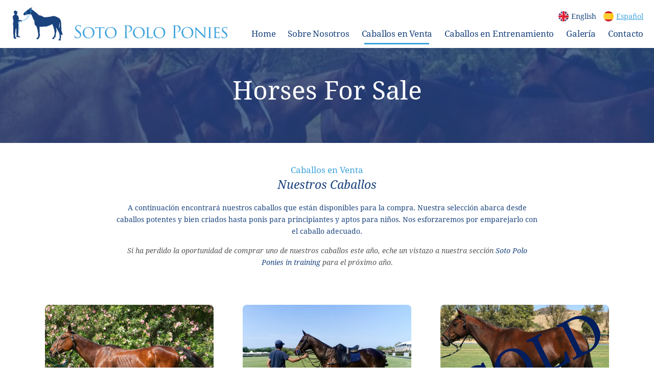

--- FILE ---
content_type: text/html; charset=UTF-8
request_url: https://es.sotopoloponies.com/horses-for-sale/index.php
body_size: 4008
content:
<!doctype html>
<html lang="es">
<head>
<!-- Required meta tags -->
<meta charset="utf-8">
<meta name="viewport" content="width=device-width, initial-scale=1">
<title>Caballos en Venta | Soto Polo Ponies</title>
<meta name="description" content="" />
<meta name="keywords" content="" />
<meta name="robots" content="" />

<!--  Facebook Open Graph Tags -->
<meta property="og:site_name" content="">
<meta property="og:url" content="http://es.sotopoloponies.com/horses-for-sale/index.php">
<meta property="og:title" content="">
<meta property="og:description" content="">

<meta property="og:image" content="http://es.sotopoloponies.com">


<!-- Twitter Open Graph Tags -->
<meta name="twitter:card" content="summary">
<meta name="twitter:site" content="@sotopoloponies">
<meta name="twitter:title" content="">
<meta name="twitter:description" content="">

<meta name="twitter:url" content="http://es.sotopoloponies.com/horses-for-sale/index.php">
<!-- Bootstrap CSS -->
<link href="https://cdn.jsdelivr.net/npm/bootstrap@5.0.2/dist/css/bootstrap.min.css" rel="stylesheet" integrity="sha384-EVSTQN3/azprG1Anm3QDgpJLIm9Nao0Yz1ztcQTwFspd3yD65VohhpuuCOmLASjC" crossorigin="anonymous">
<link rel="stylesheet" href="https://use.typekit.net/fuk5xmu.css">
<link rel="stylesheet" href="https://pro.fontawesome.com/releases/v5.15.4/css/all.css" integrity="sha384-rqn26AG5Pj86AF4SO72RK5fyefcQ/x32DNQfChxWvbXIyXFePlEktwD18fEz+kQU" crossorigin="anonymous">
<link rel="stylesheet" type="text/css" href="/assets/js/masterslider/style/masterslider.css" />
<link rel="stylesheet" type="text/css" href="/assets/js/masterslider/skins/black-1/style.css" />
<link rel="stylesheet" type="text/css" href="/assets/css/sotopolo.css?ver=2" >
<link rel="stylesheet" type="text/css" href="/assets/css//hamburgers.min.css"/>
<link rel="stylesheet" type="text/css" href="https://cdnjs.cloudflare.com/ajax/libs/fancybox/3.5.7/jquery.fancybox.css">

<!-- Global site tag (gtag.js) - Google Analytics -->
<script async src="https://www.googletagmanager.com/gtag/js?id=G-0GYV7EMDLK"></script>
<script>
  window.dataLayer = window.dataLayer || [];
  function gtag(){dataLayer.push(arguments);}
  gtag('js', new Date());

  gtag('config', 'G-0GYV7EMDLK');
</script>

<!--CUSTOM HEAD CODE-->


</head>
<body class="page-default blue-nav "><!-- Spanish Nav -->
<div id="topNav" class="container-fluid position-fixed topNav wow fadeIn" data-wow-delay="0.25s">
	<div class="row d-flex align-items-center fill  p-3">
		<div class="col-6">
			<a title="Soto Polo Ponies" href="/">
				<img class="logo img-fluid my-auto" src="/assets/img/Soto-Polo-Ponies-Secondary.svg" alt="Soto Polo Ponies" />
			</a>
		</div><!-- /column -->
		<div class="col-lg-10 d-none d-xl-block absolute-nav">
			<div id="lang" class="text-end">
				<ul>
					<li class="english"><a href="https://www.sotopoloponies.com/horses-for-sale/index.php">English</a></li>
					<li class="spanish active"><a href="">Español</a></li>
				</ul>
			</div>
			<nav class="main-menu text-end">
			
    <ul>

		<li>
            <a href="/">Home</a>   
            
        </li>



		<li>
            <a href="/about/">Sobre Nosotros</a>   
            
        </li>



		<li class="selected">
            <a href="/horses-for-sale/">Caballos en Venta</a>   
            
        </li>



		<li>
            <a href="/horses-in-training/">Caballos en Entrenamiento</a>   
            
        </li>



		<li>
            <a href="/gallery/">Galería</a>   
            
        </li>



		<li>
            <a href="/contact/">Contacto</a>   
            
        </li>

    </ul>


			</nav>
		</div><!-- /column -->
		<div class="col-6 d-xl-none text-end">
			<button class="hamburger hamburger--collapse" type="button" data-bs-toggle="collapse" data-bs-target="#navExpand">
			  	<span class="hamburger-box">
			    <span class="hamburger-inner"></span>
				</span>
			</button>
		</div><!-- /column -->
	</div><!-- /row -->
	
	<!--navExpand-->
	<nav id="navExpand" class="collapse row">
		<div class="container">
			<div class="row">
				<div class="col-12 text-center">
					<div id="lang" class="mobile">
						<ul>
						<li class="english"><a href="https://www.sotopoloponies.com/horses-for-sale/index.php">English</a></li>
						<li class="spanish active"><a href="">Español</a></li>
						</ul>
					</div>					
					<nav class="mobile-menu">
					
    <ul>

		<li>
            <a href="/">Home</a>   
            
        </li>



		<li>
            <a href="/about/">Sobre Nosotros</a>   
            
        </li>



		<li class="selected">
            <a href="/horses-for-sale/">Caballos en Venta</a>   
            
        </li>



		<li>
            <a href="/horses-in-training/">Caballos en Entrenamiento</a>   
            
        </li>



		<li>
            <a href="/gallery/">Galería</a>   
            
        </li>



		<li>
            <a href="/contact/">Contacto</a>   
            
        </li>

    </ul>


					</nav>

				</div>
			</div>
		</div>
	</nav>
	<!-- /navExpand -->
</div>
<div class="clear-nav">
</div><main style="position: relative">
 
<section style="height:  200px;background-image: url('/admin/resources/img1671-1-w1600.jpg')" id="static-banner" class="relative background-image wow animate__fadeIn bg-dark-blue my-0" >
	<div class="df-overlay" style="background-color: rgba(35, 68, 122, 0.8)"></div>
	<div class="container">
		<div class="row justify-content-between">
			<div class="caption center-vertical"><h1 style="text-align: center;">Horses For Sale</h1></div>
		</div>
	</div>
</section>
  

  
<!--
<section id="breadcrumb" class="d-none d-md-block mt-4">
	<div class="container">
		<div class="row">
			<ul class="breadcrumbs">
				<li><a href="/index.php">Home</a></li>
				<li class="active"><a href="/horses-for-sale/">Caballos en Venta</a>
			</ul>
		</div>
	</div>
</section>

-->
 

<section class="wow animate__fadeIn bg-white my-0 ">
	<div class="container side-padding py-5 side-padding">
	
	<div class="row gx-5 justify-content-center">
			
			<div class="col-lg-9">
				<h4 class="pre-header" style="text-align: center;"><span class="light-blue">Caballos en Venta</span></h4>

<h3 style="text-align: center;">Nuestros Caballos</h3>

<p style="text-align: center;"><span class="dark-blue">A continuaci&oacute;n encontrar&aacute; nuestros caballos que est&aacute;n disponibles para la compra. Nuestra selecci&oacute;n abarca desde caballos potentes y bien criados hasta ponis para principiantes y aptos para ni&ntilde;os. Nos esforzaremos por emparejarlo con el caballo adecuado.</span></p>

<p style="text-align: center;"><em>Si ha perdido la oportunidad de comprar uno de nuestros caballos este a&ntilde;o, eche un vistazo a nuestra secci&oacute;n <a href="/horses-in-training/">Soto Polo Ponies in training</a>&nbsp;para el pr&oacute;ximo a&ntilde;o.</em></p>
				
			</div>
			
		</div>
	</div>
</section>

 

    
    
<section class="listing-grid">
	<div class="container"><div class="row gx-5 grid">

			<div class="col-lg-4 col-md-6 grid-item ">
				<!--LISTING ITEM-->
				<a href="/horses-for-sale/detail.php?s=capincha" class="listing-item py-3 px-2">
				    <div class="listing-frame">
				        <img class="listing-image img-fluid" src="/admin/resources/photo-2025-02-17-10-32-44-w800h600.jpg" alt="Capincha">
				        <div class="listing-overlay d-flex align-items-center">
				            <div class="listing-overlay-text">
				                <p class="larger">Read more details about<br><strong>Capincha <i class="fal fa-long-arrow-right"></i></strong></p>
				            </div>
				        </div>
				    </div>
				    <h3 class="mb-0">Capincha</h3>
				    <h4 class="pre-header light-blue">€30,000</h4>
				</a>
			</div>


			<div class="col-lg-4 col-md-6 grid-item ">
				<!--LISTING ITEM-->
				<a href="/horses-for-sale/detail.php?s=gaucha" class="listing-item py-3 px-2">
				    <div class="listing-frame">
				        <img class="listing-image img-fluid" src="/admin/resources/img2952-w800h600.jpg" alt="Gaucha">
				        <div class="listing-overlay d-flex align-items-center">
				            <div class="listing-overlay-text">
				                <p class="larger">Read more details about<br><strong>Gaucha <i class="fal fa-long-arrow-right"></i></strong></p>
				            </div>
				        </div>
				    </div>
				    <h3 class="mb-0">Gaucha</h3>
				    <h4 class="pre-header light-blue">€30,000</h4>
				</a>
			</div>


			<div class="col-lg-4 col-md-6 grid-item ">
				<!--LISTING ITEM-->
				<a href="/horses-for-sale/detail.php?s=graciosa" class="listing-item py-3 px-2">
				    <div class="listing-frame">
				        <img class="listing-image img-fluid" src="/admin/resources/357dab4f-fd09-4681-a635-dc5f5b245a34-w800h600.jpg" alt="Graciosa">
				        <div class="listing-overlay d-flex align-items-center">
				            <div class="listing-overlay-text">
				                <p class="larger">Read more details about<br><strong>Graciosa <i class="fal fa-long-arrow-right"></i></strong></p>
				            </div>
				        </div>
				    </div>
				    <h3 class="mb-0">Graciosa</h3>
				    <h4 class="pre-header light-blue">€30,000</h4>
				</a>
			</div>


			<div class="col-lg-4 col-md-6 grid-item ">
				<!--LISTING ITEM-->
				<a href="/horses-for-sale/detail.php?s=villanelle" class="listing-item py-3 px-2">
				    <div class="listing-frame">
				        <img class="listing-image img-fluid" src="/admin/resources/unknown-1-w800h600.jpeg" alt="Villanelle">
				        <div class="listing-overlay d-flex align-items-center">
				            <div class="listing-overlay-text">
				                <p class="larger">Read more details about<br><strong>Villanelle <i class="fal fa-long-arrow-right"></i></strong></p>
				            </div>
				        </div>
				    </div>
				    <h3 class="mb-0">Villanelle</h3>
				    <h4 class="pre-header light-blue">€15,000</h4>
				</a>
			</div>


			<div class="col-lg-4 col-md-6 grid-item ">
				<!--LISTING ITEM-->
				<a href="/horses-for-sale/detail.php?s=gitana" class="listing-item py-3 px-2">
				    <div class="listing-frame">
				        <img class="listing-image img-fluid" src="/admin/resources/gitana-s-w800h600.jpg" alt="Gitana">
				        <div class="listing-overlay d-flex align-items-center">
				            <div class="listing-overlay-text">
				                <p class="larger">Read more details about<br><strong>Gitana <i class="fal fa-long-arrow-right"></i></strong></p>
				            </div>
				        </div>
				    </div>
				    <h3 class="mb-0">Gitana</h3>
				    <h4 class="pre-header light-blue">€20,000</h4>
				</a>
			</div>


			<div class="col-lg-4 col-md-6 grid-item ">
				<!--LISTING ITEM-->
				<a href="/horses-for-sale/detail.php?s=vale" class="listing-item py-3 px-2">
				    <div class="listing-frame">
				        <img class="listing-image img-fluid" src="/admin/resources/photo-2022-06-27-20-55-05-w800h600.jpg" alt="Vale">
				        <div class="listing-overlay d-flex align-items-center">
				            <div class="listing-overlay-text">
				                <p class="larger">Read more details about<br><strong>Vale <i class="fal fa-long-arrow-right"></i></strong></p>
				            </div>
				        </div>
				    </div>
				    <h3 class="mb-0">Vale</h3>
				    <h4 class="pre-header light-blue">€20,000 (IVA INCLUIDO)</h4>
				</a>
			</div>


			<div class="col-lg-4 col-md-6 grid-item ">
				<!--LISTING ITEM-->
				<a href="/horses-for-sale/detail.php?s=guillotina" class="listing-item py-3 px-2">
				    <div class="listing-frame">
				        <img class="listing-image img-fluid" src="/admin/resources/photo-2025-02-17-10-32-39-w800h600.jpg" alt="Guillotina">
				        <div class="listing-overlay d-flex align-items-center">
				            <div class="listing-overlay-text">
				                <p class="larger">Read more details about<br><strong>Guillotina <i class="fal fa-long-arrow-right"></i></strong></p>
				            </div>
				        </div>
				    </div>
				    <h3 class="mb-0">Guillotina</h3>
				    <h4 class="pre-header light-blue">€25,000</h4>
				</a>
			</div>


			<div class="col-lg-4 col-md-6 grid-item ">
				<!--LISTING ITEM-->
				<a href="/horses-for-sale/detail.php?s=luna" class="listing-item py-3 px-2">
				    <div class="listing-frame">
				        <img class="listing-image img-fluid" src="/admin/resources/photo-2025-02-17-10-32-37-w800h600.jpg" alt="Luna">
				        <div class="listing-overlay d-flex align-items-center">
				            <div class="listing-overlay-text">
				                <p class="larger">Read more details about<br><strong>Luna <i class="fal fa-long-arrow-right"></i></strong></p>
				            </div>
				        </div>
				    </div>
				    <h3 class="mb-0">Luna</h3>
				    <h4 class="pre-header light-blue">€20,000</h4>
				</a>
			</div>


		</div>
	</div>
</section>


</main>

<!-- FOOTER -->
<footer class="wow animate__fadeIn bg-dark-blue text-center text-lg-start">
	<div class="container">
		<div class="row  py-6">
			<div class="col-lg-6 mb-5">
				<a href="/" title="Soto Polo Ponies"><img class="logo img-fluid" src="/assets/img/Soto-Polo-Ponies-Primary-text.svg"></a>
			</div>
			<div class="col-lg-3 col-md-6 mb-5">
				<h4>General Enquiries</h4>
				<p>
Soto Polo Ponies Es<br>

Sotogrande<br>
Cádiz<br>
Spain<br>

<p>

<ul class="contact">
	<li><strong>T:</strong> <a href="tel:+44 (0)773 888 3722" target="_blank">+44 (0)773 888 3722</a></li>
	<li><strong>E:</strong> <a href="mailto:enquiries@sotopoloponies.com" target="_blank">enquiries@sotopoloponies.com</a></li>
</ul>

<ul class="social">
	<h4>Follow us</h4>
	
	<li><a href="https://www.instagram.com/sotopoloponies" target="_blank"><i class="fab fa-instagram"></i></a></li>
	
	<li><a href="#" target="_blank"><i class="fab fa-youtube"></i></a></li>
	
	<li><a href="https://www.facebook.com/sotopoloponies" target="_blank"><i class="fab fa-facebook-f"></i></a></li>
	
</ul>
			</div>
			<div class="col-lg-3 col-md-6 mb-5">
				<h4>Information</h4>
				
    <ul>

		<li>
            <a href="/about/">Sobre Nosotros</a>   
            
        </li>


<div id="google_translate_element"></div>

		<li>
            <a href="/contact/">Contacto</a>   
            
        </li>


<div id="google_translate_element"></div>

		<li>
            <a href="/privacy-policy/">Privacy Policy</a>   
            
        </li>

    </ul>


<div id="google_translate_element"></div>
			</div>
		</div>
	</div>
	<div class="container-fluid mint-bg text-center text-md-left py-3">
		<div class="row">
			<p class="mb-0 blue">© Copyright 2026 Soto Polo Ponies. </p>
		</div>
	</div>
</footer>

<!-- Javascript JS -->
<script src="https://cdn.jsdelivr.net/npm/bootstrap@5.0.2/dist/js/bootstrap.bundle.min.js" integrity="sha384-MrcW6ZMFYlzcLA8Nl+NtUVF0sA7MsXsP1UyJoMp4YLEuNSfAP+JcXn/tWtIaxVXM" crossorigin="anonymous"></script>
<script src="https://code.jquery.com/jquery-3.6.0.min.js" integrity="sha256-/xUj+3OJU5yExlq6GSYGSHk7tPXikynS7ogEvDej/m4=" crossorigin="anonymous"></script>


<!-- SMOOTH SCROLL FIX -->
<script src="/assets/js/smooth-scroll-safari.js"></script>


<!-- FANCY- -->
<script src="https://cdn.jsdelivr.net/gh/fancyapps/fancybox@3.5.7/dist/jquery.fancybox.min.js"></script>
<script>
	$('[data-fancybox="gallery"]').fancybox({
	// Options will go here
});
</script>


<!-- OWL JS -->
<script src="https://cdnjs.cloudflare.com/ajax/libs/OwlCarousel2/2.3.4/owl.carousel.min.js"></script>
<link rel="stylesheet" type="text/css" href="https://cdnjs.cloudflare.com/ajax/libs/OwlCarousel2/2.3.4/assets/owl.carousel.min.css">
<link rel="stylesheet" type="text/css" href="https://cdnjs.cloudflare.com/ajax/libs/OwlCarousel2/2.3.4/assets/owl.theme.default.min.css">


<script>
$(".home-carousel").owlCarousel({
    center: true,
    nav: true,
    dots: false,
    items:1,
    loop:true,
    margin:50,
    responsive:{
        992:{
            items:2
        },
        1200:{
            items:2
        }
    },
    navText : ["<i class='fal fa-2x fa-chevron-left'></i>","<i class='fal fa-2x fa-chevron-right'></i>"]

    
});
$(".ponies-detail-gallery").owlCarousel({
    items:1,
    nav: true,
    dots: true,
    loop:true,
    margin:50,
    navText : ["<i class='fal fa-2x fa-chevron-left'></i>","<i class='fal fa-2x fa-chevron-right'></i>"]

});

</script>


<!-- WOW- -->
<script src="https://cdn.jsdelivr.net/npm/wowjs@1.1.3/dist/wow.min.js"></script>
<link rel="stylesheet" href="https://cdnjs.cloudflare.com/ajax/libs/animate.css/4.1.1/animate.min.css" />

<script>
	var wow = new WOW({
	    boxClass:     'wow',
	    animateClass: 'animate__animated',
	    offset:       150,
	    mobile:       false,
	    live:         true
	})
	wow.init();
</script>
  
  
 <!-- MasterSlider -->
<script src="/assets/js/masterslider/masterslider.min.js"></script>
<script>
	var masterslider = new MasterSlider();
	// slider controls
	masterslider.control('arrows',{ autohide:true, overVideo:true  });
// 	masterslider.control('bullets',{ autohide:true, overVideo:true, dir:'h', align:'bottom', space:6 , margin:10  });
	// slider setup
	masterslider.setup("masterslider", {
		width           : 1600,
		height          : 850,
		layout          : "fullwidth",
		fullscreenMargin: 200,
		autoplay        : true,
		mobileBGVideo	: true,
		loop            : true,
		heightLimit     : true,
		autoHeight      : false,
		smoothHeight    : true,
		overPause       : true,
		fillMode        : "fill",
		centerControls  : true,
		startOnAppear   : true,
		layersMode      : "center",
		hideLayers      : false,
		speed           : 20,
		dir             : "h",
		view            : "fade"
	});
	
	
</script>

<!-- Colour Fill on Scroll -->
<script>
	$(window).scroll(function() {
	$('#topNav').toggleClass('scrolled', $(this).scrollTop() > 100);
	});
</script>

<!-- Hamburger + Colour Fill on Click -->
<script>
	var $hamburger = $(".hamburger");
	$hamburger.on("click", function(e) {
	$hamburger.toggleClass("is-active");
// 	$('.fill').toggleClass('filled');
});
</script>


<!--CUSTOM FOOTER CODE-->


</body>
</html>

--- FILE ---
content_type: text/css
request_url: https://es.sotopoloponies.com/assets/css/sotopolo.css?ver=2
body_size: 4419
content:
/* -------------------------------------------------------------
	
	GENERAL 
	
-- ------------------------------------------------------------- */

html {
	scroll-behavior: smooth;
}


body,html {
	height: 100%;
	color: #555555;
	font-family: droid-serif, serif;
	font-weight: 400;
	font-size: 0.9rem;
}

.noshow {
	display: none;
}

a {
	-webkit-transition: all 0.25s ease-in-out;
	-moz-transition: all 0.25s ease-in-out;
	-ms-transition: all 0.25s ease-in-out;
	-o-transition: all 0.25s ease-in-out;
	transition: all 0.25s ease-in-out;
}

.clear-nav {
	padding-top:80px;
}

::selection {
	background-color: #3EA3DC;
	color: #FFFFFF;
}

.pt-6,.py-6 {  padding-top: 5rem !important;}
.pr-6,.px-6 {  padding-right: 5rem !important;}
.pb-6,.py-6 {  padding-bottom: 5rem !important;}
.pl-6,.px-6 {  padding-left: 5rem !important;}
.mt-6,.my-6 {  margin-top: 5rem !important;}
.mr-6,.mx-6 {  margin-right: 5rem !important;}
.mb-6,.my-6 {  margin-bottom: 5rem !important;}
.ml-6,.mx-6 {  margin-left: 5rem !important;}

.wow {
  visibility: hidden;
}

.overlay-div {
	position: absolute;
	z-index: 1;
	width: 100%;
	height: 100%;
	top: 0;
	bottom: 0
}

.background-image {
	background-position: center center;
	background-size: cover;
	color: #FFFFFF;
}

.background-image .overlay-div {
	z-index: 0;
}

.relative {
	position: relative;
}

.center-vertical {
  position: absolute;
  top: 50%;
  left: 50%;
  transform: translate(-50%, -50%);
}


/*TRANSLATE*/

/*
img.goog-te-gadget-icon {
	display:none !important
}

div.goog-te-gadget-simple {
	position: absolute;
	top: 150px;
	right: 0;
	z-index: 998;
	padding: 0 15px 0 20px;
	font-family: droid-serif, serif;
	width: auto;
	height: 50px;
	font-size: 14px;
	line-height: 50px;
	color: #FFFFFF !important;
	background-color: #3EA3DC;
	background-image: none;
	border: none;
	border-radius: 0;
	-webkit-box-shadow: none !important;
	box-shadow: none !important;
	-webkit-transition: border-color ease-in-out .15s, -webkit-box-shadow ease-in-out .15s;
	-o-transition: border-color ease-in-out .15s, box-shadow ease-in-out .15s;
	transition: border-color ease-in-out .15s, box-shadow ease-in-out .15s;}


div.goog-te-gadget-simple span {
	border-left: none !important;
	padding: 0 !important
}
	
nav.main-menu ul li div.goog-te-gadget-simple a {
	padding-top: 6px !important;
}

a.goog-te-menu-value span{
	color:#222; 
	padding:0 5px
}

a.goog-te-menu-value:hover{ 
	text-shadow: 0 0 10px #ffffff;
}

a.goog-te-menu-value:hover{
	text-decoration: none;
}
*/


/* -------------------------------------------------------------
	
	TYPOGRAPHY 
	
-- ------------------------------------------------------------- */

hr {
	background-color: rgba(89, 162, 215, 0.75);
}


p, ul, ol {
	font-size: 1rem;
	line-height: 1.6rem;
	margin-bottom: 1rem
}

h1, h2, h3, h4 {
	color: #1A437E;
}

h1 {
	font-size: 2.2rem;
}
h2 {
	font-size: 1.6rem;
	margin-bottom: 20px;
}
h3 {
	font-size: 1.3rem;
	font-style: italic;
	margin-bottom: 20px;
}
h4 {
	font-size: 1.1rem;
	margin-bottom: 10px;
}

b, strong {
	font-weight: 700
}

p.larger {
	font-size: 1.2rem;
	line-height: 2rem
}

.larger {
	font-size: 140%;
	line-height: 150%;
}

.bg-dark-blue a,
.bg-dark-blue p,
.bg-dark-blue h1,
.bg-dark-blue h2,
.bg-dark-blue h3,
.bg-dark-blue h4 {
	color: #FFFFFF;
}


.bg-light-blue a,
.bg-light-blue p,
.bg-light-blue h1,
.bg-light-blue h2,
.bg-light-blue h3,
.bg-light-blue h4 {
	color: #FFFFFF;
}

a {
	text-decoration: none;
	color: #1A437E;
	-webkit-transition: all 0.2s ease;
	-moz-transition: all 0.2s ease;
	-ms-transition: all 0.2s ease;
	-o-transition: all 0.2s ease;
	transition: all 0.2s ease;
}

a:hover {
	color: #3EA3DC
}

.bg-dark-blue a:hover {
	color: #3EA3DC;
}

.icon-item {
	margin-bottom: 20px;
}

.icon i::before {
	font-size: 4vw
}

.pre-header {
	margin-bottom: 5px !important;
}


/* -------------------------------------------------------------
	
	COLOURS 
	
-- ------------------------------------------------------------- */


.tint {
	opacity: 0.5;
}
.bg-white {
	background-color: #ffffff;
}
.bg-light-grey {
	background-color: #f4f4f4;
}
.bg-dark-blue {
	color: #FFFFFF;
	background-color: #1A437E !important;
}
.bg-light-blue {
	color: #FFFFFF;
	background-color: #3EA3DC;
}
.tint-10 {
	background-color: rgba(255, 255, 255, 0.05) !important;
}


.white {
	color: #ffffff !important;
}
.dark-blue {
	color: #1A437E !important;
}
.light-blue {
	color: #3EA3DC !important;
}



/* -------------------------------------------------------------
	
	BUTTONS 
	
-- ------------------------------------------------------------- */



.button {
	color: #FFFFFF;
	background-color: #3EA3DC;
	border: solid 1px #3EA3DC;
	margin: 5px 0;
	padding: 18px 40px;
	display: inline-block;
	text-align: center;
	text-decoration: none;
	position: relative;
	text-transform: uppercase;
	border-radius: 1px;
}

.button.pdf::before {
	font-family: "Font Awesome 6 Pro";
    font-weight: 400;
    content: "\f1c1";
    margin-right:10px
}

.button.video::before {
	font-family: "Font Awesome 6 Pro";
    font-weight: 400;
    content: "\f144";
    margin-right:10px
}

.button.email::before {
	font-family: "Font Awesome 6 Pro";
    font-weight: 400;
    content: "\f0e0";
    margin-right:10px
}
  
  
 

.button:hover {
	color: #3EA3DC;
	background-color: transparent;
}

a.button + a.button {
	margin-left:20px
}


.button.button-white {
	color: #FFFFFF;
	border: solid 1px #FFFFFF;
	background: transparent;
}

.button.button-white:hover {
	color: #3EA3DC;
	background: #FFFFFF;
}

ul.categories {
	list-style-type: none;
	margin: 0;
	padding: 0;
}

ul.categories li {
	display: inline-block;
}

ul.categories li a.button {
	padding: 5px 20px;
	border-radius: 50px;
	margin:5px;
}

ul.categories li a.button.is-checked {
	color: #3EA3DC;
	border: solid 1px #3EA3DC;
	background: #FFFFFF;
}


/* -------------------------------------------------------------
	
	LISTING ITEM
	
-- ------------------------------------------------------------- */

.listing-item {
/* 	margin-bottom: 30px; */
	display: block;
}

.listing-item p {
	color: #363636;
}


.listing-item h2.text-ontop {
	-webkit-transition: all 0.5s ease;
	-moz-transition: all 0.5s ease;
	-ms-transition: all 0.5s ease;
	-o-transition: all 0.5s ease;
	transition: all 0.5s ease;
}


.listing-item h2.text-ontop {
	opacity: 1;
	color: #FFFFFF;
	position: absolute;
	top: 0;
	left: 0;
	padding: 12px
}

.listing-item:hover h2.text-ontop {
	opacity: 0
}

/* Container needed to position the overlay. Adjust the width as needed */
.listing-frame {
  position: relative;
  margin-bottom: 20px;
  border-radius: 8px
}

/* Make the image to responsive */
.listing-image {
	display: block;
	width: 100%;
	height: auto;
	-webkit-transition: all 0.5s ease;
	-moz-transition: all 0.5s ease;
	-ms-transition: all 0.5s ease;
	-o-transition: all 0.5s ease;
	transition: all 0.5s ease;
}

/* The overlay effect - lays on top of the container and over the image */
.listing-overlay {
  position: absolute; 
  bottom: 0; 
  background: rgb(0, 0, 0);
  background: rgba(0, 0, 0, 0.5); /* Black see-through */
  color: #f1f1f1; 
  width: 100%;
  height: 100%;
  transition: .5s ease;
  opacity:0;
  color: white;
  font-size: 20px;
  padding: 20px;
}

/* When you mouse over the container, fade in the overlay title */
.listing-frame:hover .listing-overlay {
  opacity: 1;
}

.listing-overlay-text p {
	color: #FFFFFF;
}

.listing-frame .listing-overlay-text {
	width: 100%;
	text-align: center;
	color: #FFFFFF;
}

.listing-frame:hover .listing-image {
  filter: blur(4px);
  transform: scale(1.05);
}

.listing-frame {
	overflow: hidden;
}

/* -------------------------------------------------------------
	
	MASTER SLIDER 
	
-- ------------------------------------------------------------- */


.master-slider h1 {
	margin-bottom: 0;
}

.ms-slide-layers h1 {
	color: #FFFFFF;
}

.icon-scroll,
.icon-scroll:before {
  position: absolute;
  left: 50%;
}
  
.icon-scroll {
  width: 30px;
  height: 52px;
  margin-left: -20px;
  bottom: 2%;
  box-shadow: inset 0 0 0 1px #fff;
  border-radius: 25px;
}

.icon-scroll:before {
  content: '';
  width: 8px;
  height: 8px;
  background: #fff;
  margin-left: -4px;
  top: 8px;
  border-radius: 4px;
  animation-duration: 1.5s;
  animation-iteration-count: infinite;
  animation-name: scroll;
}

@keyframes scroll {
  0% { opacity: 0; }
  10% { transform: translateY(0); opacity: 1; }
  100% { transform: translateY(15px); opacity: 0;}
}

.ms-nav-next, 
.ms-nav-prev {
	z-index: 5 !important;
}



.single-slide .ms-nav-prev  {
	display: none !important;
}
.single-slide .ms-nav-next  {
	display: none !important;
}


/* -------------------------------------------------------------
	
	NAVBAR 
	
-- ------------------------------------------------------------- */


#lang ul {
	list-style-type: none;
	padding: 0;
	margin: 0;
}

#lang ul li {
	margin-right: 10px;
	display: inline-block;
	height: 24px;
	padding-left: 25px;
	background-repeat: no-repeat;
	background-position: left center;
	background-size: 20px 20px;
	top: 5px;
}

#lang ul li.active a {
	color: #3EA3DC;
	text-decoration: underline;
}

#lang ul li.english {
	background-image: url('/assets/img/uk.png');
}

#lang ul li.spanish {
	background-image: url('/assets/img/spain.png');
}

#lang.mobile ul li a {
	color: #FFFFFF;
	text-decoration: none;
}

#lang.mobile ul li.active a,
#lang.mobile ul li a:hover {
	color: #FFFFFF;
	text-decoration: underline;
}


#lang.mobile ul {
	padding: 30px 0;
}

/*-------------------------------------------------------- NAVIGATION --------------*/

.topNav {
	position: relative;
}
.absolute-nav {
	position: absolute;
	top: 20px;
	left: 80px;
	width: calc(100% - 80px);
	text-align: center;
}

.scrolled .absolute-nav {
	top: 10px;
}

.logo {
	max-width: 420px;
	max-height: 120px;
	-webkit-transition: all 0.25s ease-in-out;
	-moz-transition: all 0.25s ease-in-out;
	-ms-transition: all 0.25s ease-in-out;
	-o-transition: all 0.25s ease-in-out;
	transition: all 0.25s ease-in-out;
}

.scrolled .logo {
	max-width: 300px;
	max-height: 120px;
}

.topNav { background: #FFFFFF;}
.topNav .white {display: inline-block}
.topNav .color {display: none}

.topNav.scrolled .white {display: none}
.topNav.scrolled .color {display: inline-block}

.fillme .white {display: none}
.fillme .color {display: inline-block}

.topNav {
	z-index: 999 !important;
}

.fill,
.fillme {
  transition:0.5s ease;
  background:transparent;
}

.topNav.scrolled .fill {
	background: #FFFFFF !important;
	-webkit-box-shadow: 0 0 5px 0 rgba(0,0,0,0.5);
	box-shadow: 0 0 5px 0 rgba(0,0,0,0.5);
}

.fillme {
	background: #FFFFFF;
}

.hamburger {
	padding-top:20px !important;
}

.hamburger .hamburger-inner,
.hamburger .hamburger-inner::before, 
.hamburger .hamburger-inner::after {
	background-color: #1A437E;
}

/*
.fillme .hamburger .hamburger-inner,
.scrolled .hamburger .hamburger-inner { 
	background-color: #333333;
}

.fillme .hamburger .hamburger-inner::after,
.scrolled .hamburger .hamburger-inner::after { 
	background-color: #004466;
}
 
.fillme .hamburger.is-active .hamburger-inner,
.scrolled .hamburger.is-active .hamburger-inner  { 
	background-color: #004466 !important;
}

.fillme .hamburger .hamburger-inner::before,
.scrolled .hamburger .hamburger-inner::before { 
	background-color: #668800 !important;
}
*/

nav.main-menu ul {
	list-style-type: none;
	padding: 0;
	margin: 0;
}

nav.main-menu ul li {
	display: inline-block;
	padding-top: 10px;
	padding-bottom: 10px;
}

nav.main-menu ul li a {
	font-size:  1.2rem;
	letter-spacing: -0.2px;
	padding: 6px 10px 10px;
	color: #1A437E;	
	position: relative
}

nav.main-menu ul li a:hover {
	text-decoration: none;
	color: #3EA3DC;
}

.fillme nav.main-menu ul li a,
.scrolled nav.main-menu ul li a {
	color: #1A437E;
}



nav.main-menu ul li a::before {
	content: "";
	position: absolute;
	width: 80%;
	height: 3px;
	bottom: 0;
	left: 10%;
	background-color: #3EA3DC;
	visibility: hidden;
	transform: scaleX(0);
		-webkit-transition: all 0.3s ease-in-out 0s;
	-moz-transition: all 0.3s ease-in-out 0s;
	-ms-transition: all 0.3s ease-in-out 0s;
	-o-transition: all 0.3s ease-in-out 0s;
	transition: all 0.3s ease-in-out 0s;
}


nav.main-menu ul li.selected a::before, 
nav.main-menu ul li a:hover::before {
	visibility: visible;
	transform: scaleX(1);
	color: #3EA3DC;
}


#navExpand {
	background-color: #1A437E;
}

#navExpand .container {
	overflow-y: scroll;
	height: 100vh
}

nav.mobile-menu ul {
	list-style-type: none;
	padding: 0 0 50px;
	margin: 0;
}

nav.mobile-menu ul li {
	display: block;
}

nav.mobile-menu ul li a {
	display: block;
	font-size:  1.2rem;
	padding: 20px;
	border-bottom: solid 1px rgba(255, 255, 255, 0.5);
	color: #FFFFFF;	
	position: relative;
}

nav.mobile-menu ul li:last-child a {
	border-bottom: none;
}

nav.mobile-menu ul li a:hover {
	text-decoration: none;
	color: #3EA3DC;
}



/* -------------------------------------------------------------
	
	FOOTER 
	
-- ------------------------------------------------------------- */


footer {
	margin-top:150px;
}

footer .container {
	position: relative;
}

footer .container::before {
	  content:url('/assets/img/Soto-Polo-Ponies-Primary-icon.svg');
	  position: absolute;
	  z-index: 2;
	  top: -110px;
	  left: calc(50% - 100px);
	  width:200px;
	  height: 134px;
}

footer .logo {
	max-width: 350px;
}

footer p,
footer li,
footer h4 {
	color: #FFFFFF;
}


footer ul {
	list-style-type: none;
	padding: 0;
}

footer ul.social li {
	display: inline-block;
	margin:0 3px;
	font-size: 1.3rem
}

footer ul li a {
	color: #FFFFFF;
	text-decoration: none;
}

footer ul li a:hover,
footer ul li a.active {
	color: #3EA3DC !important
}

footer .triangle {
	position: relative;
}

footer .triangle:before {
	display: none;
}

.footnote p {
	font-weight: 400;
	font-size: 1rem;
}

/* -------------------------------------------------------------
	
	BLOCKS / CUSTOM 
	
-- ------------------------------------------------------------- */

.top-section,
.top-section-dark {
	margin-top: 0px !important;
}

.top-section .container {
	background-color: #FFFFFF;
	background-image: url('/assets/img/corner.svg');
	background-size: 50px 50px;
	background-repeat: no-repeat;
	padding-top: 50px;
}

.top-section-dark .container {
	background-color: #363636;
	background-image: url('/assets/img/corner.svg');
	background-size: 50px 50px;
	background-repeat: no-repeat;
	padding-top: 50px;
	color: #FFFFFF;
}


/* -------------------------------------------------------------
	
	FEATURE BOXES 
	
-- ------------------------------------------------------------- */


.feature-box .feature-icon {
	width: 70px;
	height: auto;
}



/* -------------------------------------------------------------
	
	TABLES
	
-- ------------------------------------------------------------- */


.table td {
	border-bottom: solid 1px #3EA3DC
	
}

.table p {
	margin-bottom: 0;
}

/* -------------------------------------------------------------
	
	AVAILABLE PROPERTIES / BOX LINKS 
	
-- ------------------------------------------------------------- */


.box {
	position: relative;
	height: 50vw
}

.box-wide {
	position: relative;
	min-height: 80vw
}

.box-container .box {
	border-bottom:0.25rem solid #FFFFFF;
	border-right:0rem solid #FFFFFF
}

.box-container .box:last-child {
	border-right: 0
}

.bg-cover {
	background-size: cover;
	background-position: center center
}

.overlay {
  position: absolute;
  top: 0;
  bottom: 0;
  left: 0;
  right: 0;
  height: 100%;
  width: 100%;
  opacity: 0;
  transition: .5s ease;
  background-color: #3EA3DC;
}

.dark.overlay {
  background-color: #363636;
}

a.link-button {
	padding:10px 24px;
	border: solid 1px #FFFFFF;
	color: #FFFFFF;
	margin-right:10px
}


a.link-button:hover {
	color: #3EA3DC;
	background-color: #FFFFFF;
}

.box:hover .overlay,
.box-wide:hover .overlay{
  opacity: 0.95;
  z-index: 99
}

.detail {
	position: absolute;
	padding:3vw 2vw 2vw;
	bottom: 0;
	left: 0;
	right: 0;
	background: rgb(0,0,0);
	background: linear-gradient(0deg, rgba(0,0,0,0.6) 70%, rgba(0,0,0,0) 100%);
}

.detail.centered {
  position: absolute;
  top: 50%;
  left: 50%;
  bottom: auto;
  transform: translate(-50%, -50%);
  width: 100%;
  padding-left: 5%;
  background: transparent;
}

.detail h4 {
	margin-bottom: 0;
	font-size: 1.8rem;
	line-height: 2.2rem;
	color: #FFFFFF;
	font-weight: 700;
}

.detail .name {
	color: #3EA3DC;
}

 .text {
  color: white;
  font-size: 20px;
  position: absolute;
  top: 50%;
  left: 50%;
  -webkit-transform: translate(-50%, -50%);
  -ms-transform: translate(-50%, -50%);
  transform: translate(-50%, -50%);
  text-align: center;
}

.detail ul {
	font-size: 1.2rem;
	color: #FFFFFF;
	margin: 30px 0;
	padding: 0
}

.detail ul li:before {
	font-family: "Font Awesome 5 Pro"; 
	font-weight: 300; 
	content: "\f178";
	margin-right: 10px
}


a.listing-link img{
	-webkit-transition: all 0.2s ease;
	-moz-transition: all 0.2s ease;
	-ms-transition: all 0.2s ease;
	-o-transition: all 0.2s ease;
	transition: all 0.2s ease;
}

a.listing-link:hover img {
	opacity: 0.8;
	transform: scale(1.05)
}

a.listing-link {
	overflow: hidden;
	display: block;
}

/* -------------------------------------------------------------
	
	CONTACT PAGE
	
-- ------------------------------------------------------------- */


.contact ul {
	list-style-type: none;
	padding-left: 0;
}


.contact ul.social li {
	display: inline-block;
	margin:0 3px;
	font-size: 1.3rem
}



/* -------------------------------------------------------------
	
	PROJECTS DETAIL PAGE
	
-- ------------------------------------------------------------- */

/* -------------------------------------------------------------
	
	LIST ITEMS
	
-- ------------------------------------------------------------- */

ul.development-updates {
	list-style-type: none;
	padding: 0
}

ul.development-updates li {
	font-size: 1.2rem;
	font-weight: 700;
	color: #363636;
	margin-bottom: 30px;
	padding-left: 60px;
	position: relative
}

ul.development-updates li:nth-child(even) {
	color: #666666;
}


ul.development-updates li::before {
	position: absolute;
	color: #3EA3DC;
	left: 0;
	top: 5px;
	font-family: "Font Awesome 6 Pro";
	font-size: 30px;
    font-weight: 400;
    content: "\f675";
}
  
  
  
 ul.arrowlist {
	list-style-type: none;
	padding-left:20px; 
	margin-bottom:10px; 
	list-style-image: url('/assets/img/blue-arrow-bullet.png');
}
 ul.arrowlist li {
	margin-bottom: 10px;
} 
  
/* -------------------------------------------------------------
	
	NEWS
	
-- ------------------------------------------------------------- */


.newsfeed p.date {
	font-weight: 700;
	color: #3EA3DC;
	margin-bottom: 0
}

.newsfeed p.excerpt {
	font-weight: 700;
	color: #363636;
	text-transform: uppercase;
}


/* -------------------------------------------------------------
	
	BOOTSTRAP CAROUSEL / OWL CAROUSEL ARROWS
	
-- ------------------------------------------------------------- */


/* BOOTSTRAP */


.carousel-caption {
	top:50%;
	transform: translateY(-50%);
	bottom: auto;
}

.df-overlay {
	width: 100%;
	height: 100%;
	position: absolute;
	top: 0;
	z-index: 0;
}



.carousel-control-prev,
.carousel-control-next {
	color: #FFFFFF;
	text-align: center;
	-ms-flex-align: center;
	align-items: center;
	cursor: pointer;
	display: -ms-flexbox;
	display: flex;
	-ms-flex-pack: center;
	justify-content: center;
	position: absolute;
	top: 50%;
	transform: translateY(-50%);
	z-index: 1;
	opacity: 1;
	width: 50px;
	height: 50px;
	border-radius: 0;
	-webkit-transition: background 0.25s ease-in-out;
	-moz-transition: background 0.25s ease-in-out;
	-ms-transition: background 0.25s ease-in-out;
	-o-transition: background 0.25s ease-in-out;
	transition: background 0.25s ease-in-out;
}

.carousel-control-prev {
	background-color: #3EA3DC;
	left: 1.5em;
}

.carousel-control-next {
	background-color: #3EA3DC;
	right: 1.5em;
}

.side-padding .carousel-control-prev {
	left: -0.75em;
}

.side-padding  .carousel-control-next {
	right: -0.75em;
}

.carousel-control-prev:hover,
.carousel-control-next:hover {
	background: #363636 !important;
	opacity: 1;
}


/* OWL */

.owl-nav {
	position: absolute;
	width:100%;
	left: 0;
	top: 42%;
	transform: translateY(-50%);
	z-index: 1;
}


.owl-carousel .owl-nav button.owl-prev,
.owl-carousel .owl-nav button.owl-next {
	color: #FFFFFF !important;
	text-align: center;
	position: absolute;
	top: 50%;
	transform: translateY(-50%);
	z-index: 1;
	opacity: 1;
	width: 50px;
	height: 50px;
	border-radius: 0;
	-webkit-transition: background 0.25s ease-in-out;
	-moz-transition: background 0.25s ease-in-out;
	-ms-transition: background 0.25s ease-in-out;
	-o-transition: background 0.25s ease-in-out;
	transition: background 0.25s ease-in-out;
}

.owl-carousel .owl-nav button.owl-next {
	right: -0.75em;
	background: #3EA3DC !important;
}

.owl-carousel .owl-nav button.owl-prev {
	left: -0.75em;
	background: #3EA3DC !important;
}

.owl-carousel.home-carousel .owl-nav button.owl-next {
	right: 1em;
	background: #3EA3DC !important;
}

.owl-carousel.home-carousel .owl-nav button.owl-prev {
	left: 1em;
	background: #3EA3DC !important;
}

.owl-carousel .owl-nav button.owl-prev:hover,
.owl-carousel .owl-nav button.owl-next:hover {
	background: #363636 !important;
}


.owl-theme .owl-dots .owl-dot.active span, 
.owl-theme .owl-dots .owl-dot:hover span {
	background: #3EA3DC !important;
}
.owl-theme .owl-dots .owl-dot span {
	background: rgba(61, 162, 220, 0.25) !important;
	margin: 10px 3px !important;
}

/* -------------------------------------------------------------
	
	RESPONSIVE 
	
-- ------------------------------------------------------------- */

/* // Small devices (landscape phones, 576px and up) */
@media (min-width: 576px) { ... }

/* Medium devices (tablets, 768px and up)*/
@media (min-width: 768px) { 
	
	.box-container .box {
		height: 33vw;
		border-right:0.25rem solid #FFFFFF
	}

}

/*  Large devices (desktops, 992px and up)*/
@media (min-width: 992px) {
	

	.bottom-padding {
		padding-bottom: 3em!important;
	}
	
	.tuck-row {
		z-index: -999;
		margin-top:-6rem;
	}
	
		footer .container::before {	left: 5%;}

}

/*  Extra large devices (large desktops, 1200px and up)*/
@media (min-width: 1200px) {
	
	h1 {font-size: 3.5rem}
	h2 {font-size: 2.2rem}
	h3 {font-size: 1.6rem}
	h4 {font-size: 1.2rem}
}

/* // XX-Large devices (larger desktops, 1400px and up) */
@media (min-width: 1400px) { ... }

/* ADJUSTMENT FOR CONTAINER WIDTH ON MOBILES */
@media (max-width: 991.98px) {  }





--- FILE ---
content_type: image/svg+xml
request_url: https://es.sotopoloponies.com/assets/img/Soto-Polo-Ponies-Primary-text.svg
body_size: 2553
content:
<svg id="Layer_1" data-name="Layer 1" xmlns="http://www.w3.org/2000/svg" viewBox="0 0 434.12 37.66"><defs><style>.cls-1{fill:#3ea3dc;}</style></defs><path class="cls-1" d="M.72,36.34C.05,36,0,35.84,0,34.52c0-2.4.19-4.32.24-5.09,0-.53.14-.77.38-.77s.34.15.34.53A8.85,8.85,0,0,0,1.1,31c.72,3.55,3.9,4.87,7.11,4.87,4.61,0,6.86-3.31,6.86-6.38,0-3.31-1.39-5.23-5.52-8.64L7.39,19c-5.09-4.2-6.24-7.13-6.24-10.4C1.15,3.51,5,0,11.09,0a19.11,19.11,0,0,1,4.46.48,6.81,6.81,0,0,0,1.68.24c.39,0,.48.1.48.34s-.19,1.82-.19,5.09c0,.77-.09,1.1-.33,1.1s-.34-.24-.39-.62a8.66,8.66,0,0,0-.62-2.4c-.29-.53-1.59-2.55-6-2.55-3.32,0-5.91,2.07-5.91,5.57,0,2.74,1.25,4.47,5.86,8.07l1.34,1.05c5.67,4.47,7,7.44,7,11.28a10,10,0,0,1-4.08,8,12.59,12.59,0,0,1-7.25,2A14.5,14.5,0,0,1,.72,36.34Z"/><path class="cls-1" d="M22.58,21.46c0-6.38,4.94-15.94,16.8-15.94,9.5,0,16.75,5.67,16.75,15.32,0,9.17-6.76,16.66-17,16.66C27.38,37.5,22.58,28.76,22.58,21.46Zm29,.58c0-9.65-5.95-15-12.53-15s-12,4.1-12,13.17c0,9.41,5.24,15.65,13.3,15.65,3.26,0,11.32-1.63,11.32-13.82Z"/><path class="cls-1" d="M73.28,25.11A87.85,87.85,0,0,0,73.52,34c.14,1.15.24,1.82,1.44,2.11a9,9,0,0,0,1.87.2c.38,0,.58.14.58.28s-.15.39-.63.39c-2.45,0-5.28-.15-5.47-.15S68.31,37,67,37c-.53,0-.72-.1-.72-.34s.14-.33.53-.33a7.38,7.38,0,0,0,1.05,0c.91-.15,1.06-.72,1.25-2.36s.19-5.18.19-8.78V8c-1.58,0-4.13,0-6.05,0-3.07,0-3.74.53-4.41,1.54a7.06,7.06,0,0,0-.72,1.49c-.15.33-.24.38-.44.38s-.24-.19-.24-.43.68-3.46,1-4.76c.15-.57.29-.76.44-.76.33,0,1.24.43,2.11.52,1.68.2,3,.24,3.07.24H79.81A20,20,0,0,0,83.26,6a7,7,0,0,1,.91-.19c.2,0,.29.24.29.43,0,1.35-.09,4.52-.09,4.9s-.2.58-.34.58-.34-.2-.34-.58c0-.22,0-.45,0-.67C83.49,8.55,82.87,8.07,78,8c-1.82,0-3.31,0-4.7,0Z"/><path class="cls-1" d="M85.72,21.46c0-6.38,4.94-15.94,16.8-15.94,9.5,0,16.75,5.67,16.75,15.32,0,9.17-6.77,16.66-17,16.66C90.52,37.5,85.72,28.76,85.72,21.46Zm29,.58c0-9.65-6-15-12.53-15s-12,4.13-12,13.2c0,9.41,5.23,15.65,13.3,15.65,3.21,0,11.27-1.66,11.27-13.85Z"/><path class="cls-1" d="M143.7,14.6c0-7.49,0-8.84-.09-10.37s-.48-2.4-2.07-2.74a9.87,9.87,0,0,0-1.63-.14c-.19,0-.38-.1-.38-.29s.24-.38.76-.38c2.16,0,5,.14,5.43.14,1.05,0,3.84-.14,6.05-.14,6,0,8.16,2,8.93,2.73a8.8,8.8,0,0,1,2.4,6.29c0,6.24-5,10.85-11.81,10.85a6.7,6.7,0,0,1-1-.05c-.24,0-.53-.09-.53-.33,0-.39.29-.44,1.3-.44,4.65,0,8.3-3.16,8.3-8.21a9.87,9.87,0,0,0-2.69-7,8.28,8.28,0,0,0-6.57-2.4A6.06,6.06,0,0,0,148,2.4c-.29.1-.38.44-.38.92V23.05c0,4.6,0,8.4.24,10.41.14,1.39.43,2.45,1.87,2.64a19.71,19.71,0,0,0,2.16.2c.29,0,.38.14.38.28s-.24.39-.76.39c-2.64,0-5.67-.15-5.91-.15S142.46,37,141,37c-.52,0-.76-.1-.76-.39s.09-.28.38-.28a6.94,6.94,0,0,0,1.44-.2c1-.19,1.2-1.25,1.39-2.64.24-2,.24-5.81.24-10.41Z"/><path class="cls-1" d="M165.59,21.46c0-6.38,4.94-15.94,16.8-15.94,9.51,0,16.75,5.67,16.75,15.32,0,9.17-6.76,16.66-17,16.66C170.39,37.5,165.59,28.76,165.59,21.46Zm29,.58c0-9.65-6-15-12.53-15s-12,4.13-12,13.2c0,9.41,5.24,15.65,13.3,15.65,3.21,0,11.27-1.66,11.27-13.85Z"/><path class="cls-1" d="M209.72,25.21c0,5.52.19,8.3,1,9.07s1.73,1,5,1c2.12,0,4,0,5.09-1.35a6.28,6.28,0,0,0,.92-2.4c0-.38.14-.57.38-.57s.29.14.29.62a29.89,29.89,0,0,1-.58,4.32c-.29,1-.24,1.2-2.54,1.2-3.27,0-6.87-.24-11.67-.24-1.58,0-2.54.15-4.22.15-.48,0-.77-.1-.77-.39s.14-.28.53-.28a4.44,4.44,0,0,0,1.15-.1c.82-.15,1.1-1.11,1.25-2.26a76.51,76.51,0,0,0,.19-8.83V18c0-6.34,0-7.39-.1-8.69s-.28-2.21-1.92-2.4a8,8,0,0,0-1.2,0c-.33,0-.52-.14-.52-.33s.24-.34.72-.34c2,0,4.89.14,5,.14.67,0,3.6-.14,4.94-.14.48,0,.63.14.63.34s-.24.33-.53.33a6.59,6.59,0,0,0-1.3.1c-1.34.19-1.63,1-1.73,2.35s0,2.35,0,8.69Z"/><path class="cls-1" d="M223.84,21.46c0-6.38,4.95-15.94,16.8-15.94,9.51,0,16.76,5.67,16.76,15.32,0,9.17-6.77,16.66-17,16.66C228.64,37.5,223.84,28.76,223.84,21.46Zm29,.58c0-9.65-6-15-12.53-15s-12,4.13-12,13.2c0,9.41,5.23,15.65,13.29,15.65,3.22,0,11.28-1.66,11.28-13.85Z"/><path class="cls-1" d="M281.83,14.6c0-7.49,0-8.84-.1-10.37s-.48-2.4-2.06-2.74A10,10,0,0,0,278,1.35c-.19,0-.38-.1-.38-.29s.24-.38.77-.38c2.16,0,5,.14,5.42.14,1.06,0,3.84-.14,6.05-.14,6,0,8.16,2,8.93,2.73a8.74,8.74,0,0,1,2.4,6.29c0,6.24-5,10.85-11.81,10.85a6.7,6.7,0,0,1-1-.05c-.24,0-.53-.09-.53-.33,0-.39.29-.44,1.3-.44,4.66,0,8.31-3.16,8.31-8.21a9.93,9.93,0,0,0-2.69-7,8.3,8.3,0,0,0-6.58-2.4,6,6,0,0,0-2.06.28c-.29.1-.39.44-.39.92V23.05c0,4.6,0,8.4.24,10.41.15,1.39.43,2.45,1.87,2.64a19.71,19.71,0,0,0,2.16.2c.29,0,.39.14.39.28s-.24.39-.77.39c-2.64,0-5.66-.15-5.9-.15s-3.17.15-4.61.15c-.53,0-.77-.1-.77-.39s.1-.28.38-.28a6.94,6.94,0,0,0,1.44-.2c1-.19,1.2-1.25,1.4-2.64.24-2,.24-5.81.24-10.41Z"/><path class="cls-1" d="M303.71,21.46a16.23,16.23,0,0,1,16.8-15.94c9.51,0,16.76,5.67,16.76,15.32,0,9.17-6.77,16.66-17,16.66C308.51,37.5,303.71,28.76,303.71,21.46Zm29.05.58c0-9.65-6-15-12.53-15s-12.05,4.13-12.05,13.2c0,9.41,5.23,15.65,13.29,15.65,3.22,0,11.29-1.66,11.29-13.85Z"/><path class="cls-1" d="M343.31,7.49c0-1.49.15-2,.53-2s1.15,1,1.49,1.3,7.1,7.3,13.82,14.16c3.75,3.65,8.55,8.59,9.8,9.75l-.53-20c-.05-2.6-.34-3.46-1.63-3.8a13.16,13.16,0,0,0-1.88-.19c-.47,0-.57-.19-.57-.38s.38-.29.86-.29c2.07,0,4.08.14,4.52.14s2-.14,3.84-.14c.52,0,.67,0,.67.29s-.15.33-.43.38a6.86,6.86,0,0,0-1.2.15c-1.11.24-1.44.72-1.44,3.6l-.1,24.1c0,2.39-.1,2.64-.43,2.64s-.82-.34-3.17-2.55c-.19-.09-6.87-6.72-11-10.8l-11-11.42.62,18.77c.1,3.31.38,4.55,1.58,4.84a8,8,0,0,0,2,.2c.39,0,.58.14.58.33s-.24.34-.77.34c-2.59,0-4.32-.15-4.66-.15s-2.11.15-4.17.15c-.43,0-.72,0-.72-.34s.19-.33.67-.33a4.43,4.43,0,0,0,1.49-.2c1.05-.33,1.29-1.63,1.29-5.13C343.31,8.07,343.36,15.46,343.31,7.49Z"/><path class="cls-1" d="M381.9,17.91c0-6.34,0-7.49-.09-8.78s-.38-2-1.39-2.21c-.48-.1-.82-.1-1.11-.15s-.53-.14-.53-.33.2-.34.72-.34c1.49,0,4.23.14,4.37.14s3-.14,4.32-.14c.48,0,.72.1.72.34s-.14.28-.52.33a4.72,4.72,0,0,0-.87.1c-1.39.19-1.53.91-1.63,2.3s-.05,2.4-.05,8.74v7.2c0,3.7,0,7.06.19,8.78.2,1.4.39,1.92,1.64,2.21a10.14,10.14,0,0,0,1.82.2c.43,0,.53.14.53.33s-.19.34-.67.34c-2.45,0-5.24-.15-5.48-.15s-3,.15-4.32.15c-.43,0-.77-.1-.77-.34s.2-.33.63-.33a5.58,5.58,0,0,0,1.15-.15c.82-.19,1-1.15,1.1-2.3a85,85,0,0,0,.24-8.74Z"/><path class="cls-1" d="M397.59,17.91c0-6.29,0-7.44-.09-8.74s-.44-2-1.83-2.3a8.77,8.77,0,0,0-1.15-.1c-.34,0-.62-.14-.62-.29s.24-.38.72-.38c1,0,2.25.1,4.94.14h9.74A7,7,0,0,0,411.18,6a1.56,1.56,0,0,1,.52-.15c.1,0,.2.1.2.34s-.29,1-.39,2.16c-.05.82-.09,1.58-.14,2.49,0,.44-.1.72-.34.72s-.33-.19-.33-.52a4.78,4.78,0,0,0-.34-1.54c-.29-1-.72-1.3-3.12-1.44-.62-.05-5.38-.1-5.47-.1s-.24.1-.24.39v10.9c0,.28.05.48.29.48.57,0,5.47,0,6.48-.15s1.82-.19,2.2-.72c.2-.29.34-.38.53-.38s.2.05.2.29-.2,1.15-.34,2.54-.15,2.3-.19,2.93c-.05.38-.15.53-.34.53s-.29-.29-.29-.63a5.56,5.56,0,0,0-.14-1.15c-.19-.62-.48-1.3-2.31-1.44-1.1-.1-5-.19-5.76-.19-.28,0-.33.14-.33.33v10c.09,1.77.33,2.69,1.34,3.12a9.27,9.27,0,0,0,3.51.43A13.92,13.92,0,0,0,410,35c1.44-.43,1.78-1.39,2.17-3.17.09-.48.24-.67.43-.67s.28.43.28.72-.38,3.36-.52,4.18-.53,1.05-2.12,1.05c-3.16,0-4.51-.09-6.19-.09s-3.89-.15-5.66-.15c-1.11,0-2,.15-3.17.15-.43,0-.67-.1-.67-.34s.19-.33.43-.33a3.37,3.37,0,0,0,1-.15c.86-.19,1.44-.81,1.54-3.79,0-1.63.09-3.6.09-7.25Z"/><path class="cls-1" d="M418.24,36.44c-.62-.29-.62-.48-.62-1.63,0-2.21.14-3.84.19-4.52.05-.43.14-.67.38-.67s.34.15.34.48a6.28,6.28,0,0,0,.14,1.44c.63,3.12,3.46,4.32,6.24,4.32,4,0,5.91-2.73,5.91-5.13,0-2.74-1.25-4.42-4.76-7.25L424.15,22c-4.61-3.7-5.57-6.24-5.57-9.07,0-4.42,3.5-7.4,8.88-7.4a17,17,0,0,1,3.89.39,7.46,7.46,0,0,0,1.63.24c.33,0,.43.09.43.29s-.19,1.87-.19,4.65c0,.72-.1,1-.34,1s-.29-.19-.33-.53A6.5,6.5,0,0,0,432,9.31c-.24-.44-1.34-2.26-5.38-2.26-2.88,0-5,1.73-5,4.61,0,2.25,1.15,3.65,5.14,6.67l1.1.87c5,3.84,6.29,6.38,6.29,9.79a8.4,8.4,0,0,1-3.65,6.81A12,12,0,0,1,424,37.49,13.51,13.51,0,0,1,418.24,36.44Z"/></svg>

--- FILE ---
content_type: image/svg+xml
request_url: https://es.sotopoloponies.com/assets/img/Soto-Polo-Ponies-Secondary.svg
body_size: 6900
content:
<svg id="Layer_1" data-name="Layer 1" xmlns="http://www.w3.org/2000/svg" viewBox="0 0 610.25 95.13"><defs><style>.cls-1{fill:#3ea3dc;}.cls-2{fill:#1a437e;}</style></defs><path class="cls-1" d="M176.89,87.45c-.67-.34-.72-.53-.72-1.83,0-2.4.19-4.32.24-5.08.05-.53.14-.77.38-.77s.34.14.34.53a8.64,8.64,0,0,0,.14,1.77c.72,3.55,3.89,4.9,7.11,4.9,4.61,0,6.86-3.31,6.86-6.39,0-3.31-1.39-5.23-5.52-8.64l-2.16-1.77c-5.09-4.18-6.24-7.16-6.24-10.42,0-5.14,3.84-8.64,9.94-8.64a18.49,18.49,0,0,1,4.46.48,8,8,0,0,0,1.68.24c.39,0,.48.1.48.33s-.19,1.83-.19,5.09c0,.77-.1,1.11-.34,1.11s-.33-.24-.38-.63a8.85,8.85,0,0,0-.62-2.4c-.29-.52-1.59-2.54-6-2.54-3.31,0-5.9,2.06-5.9,5.57,0,2.73,1.25,4.46,5.86,8.06l1.34,1.06c5.67,4.46,7,7.44,7,11.28a10,10,0,0,1-4.08,8,12.62,12.62,0,0,1-7.25,2A14.55,14.55,0,0,1,176.89,87.45Z"/><path class="cls-1" d="M198.75,72.57c0-6.39,4.94-15.94,16.8-15.94,9.5,0,16.75,5.66,16.75,15.31,0,9.17-6.77,16.66-17,16.66C203.55,88.6,198.75,79.86,198.75,72.57Zm29,.57c0-9.65-5.95-15-12.53-15s-12,4.13-12,13.2c0,9.41,5.23,15.65,13.3,15.65C219.72,87,227.79,85.34,227.79,73.14Z"/><path class="cls-1" d="M249.45,76.22c0,3.69,0,7.1.24,8.88.14,1.15.24,1.82,1.44,2.11a9.69,9.69,0,0,0,1.87.19c.38,0,.57.14.57.29s-.14.38-.62.38c-2.45,0-5.28-.14-5.47-.14s-3,.14-4.27.14c-.53,0-.72-.09-.72-.33s.14-.34.52-.34a7.45,7.45,0,0,0,1.06-.05c.91-.14,1.06-.72,1.25-2.35s.19-5.18.19-8.78V59.08c-1.59,0-4.13,0-6,.05-3.07,0-3.74.52-4.42,1.53a7.84,7.84,0,0,0-.72,1.49c-.14.34-.24.38-.43.38s-.24-.19-.24-.43.67-3.45,1-4.75c.15-.58.29-.77.43-.77.34,0,1.25.43,2.12.53,1.68.19,3,.24,3.07.24H256a21.06,21.06,0,0,0,3.46-.24,6.21,6.21,0,0,1,.91-.19c.19,0,.29.24.29.43,0,1.34-.1,4.51-.1,4.9s-.19.57-.33.57-.34-.19-.34-.57a5.24,5.24,0,0,0-.05-.68c-.19-1.92-.81-2.4-5.66-2.44-1.82,0-3.31-.05-4.7-.05Z"/><path class="cls-1" d="M261.89,72.57c0-6.39,4.94-15.94,16.8-15.94,9.5,0,16.75,5.66,16.75,15.31,0,9.17-6.77,16.66-17,16.66C266.69,88.6,261.89,79.86,261.89,72.57Zm29,.57c0-9.65-5.95-15-12.53-15s-12,4.13-12,13.2c0,9.41,5.23,15.65,13.3,15.65C282.86,87,290.93,85.34,290.93,73.14Z"/><path class="cls-1" d="M319.87,65.7c0-7.49,0-8.83-.1-10.37s-.48-2.4-2.06-2.73a8.59,8.59,0,0,0-1.63-.15c-.19,0-.39-.09-.39-.29s.24-.38.77-.38c2.16,0,5,.15,5.43.15,1.05,0,3.84-.15,6-.15,6,0,8.17,2,8.93,2.74a8.74,8.74,0,0,1,2.4,6.29c0,6.24-5,10.85-11.81,10.85a6.7,6.7,0,0,1-1,0c-.24,0-.53-.1-.53-.34s.29-.43,1.29-.43c4.66,0,8.31-3.17,8.31-8.21a9.88,9.88,0,0,0-2.69-7,8.34,8.34,0,0,0-6.58-2.4,5.93,5.93,0,0,0-2.06.29c-.29.1-.38.43-.38.91V74.15c0,4.61,0,8.4.24,10.42.14,1.39.43,2.45,1.87,2.64.67.09,1.73.19,2.16.19s.38.14.38.29-.24.38-.76.38c-2.65,0-5.67-.14-5.91-.14s-3.17.14-4.61.14c-.53,0-.77-.09-.77-.38s.1-.29.39-.29a7.9,7.9,0,0,0,1.44-.19c1-.19,1.2-1.25,1.39-2.64.24-2,.24-5.81.24-10.42Z"/><path class="cls-1" d="M341.76,72.57c0-6.39,4.94-15.94,16.8-15.94,9.5,0,16.75,5.66,16.75,15.31,0,9.17-6.77,16.66-17,16.66C346.56,88.6,341.76,79.86,341.76,72.57Zm29,.57c0-9.65-5.95-15-12.53-15s-12,4.13-12,13.2c0,9.41,5.23,15.65,13.3,15.65C362.74,87,370.8,85.34,370.8,73.14Z"/><path class="cls-1" d="M385.88,76.31c0,5.52.2,8.31,1,9.07s1.73,1,5,1c2.12,0,4,0,5.09-1.34a6.08,6.08,0,0,0,.91-2.4c.05-.38.15-.58.39-.58s.29.15.29.63A30.74,30.74,0,0,1,398,87c-.29,1-.24,1.2-2.54,1.2-3.27,0-6.87-.24-11.67-.24-1.58,0-2.54.14-4.22.14-.48,0-.77-.09-.77-.38s.14-.29.53-.29a4.52,4.52,0,0,0,1.15-.1c.81-.14,1.1-1.1,1.25-2.25a79.32,79.32,0,0,0,.19-8.83V69c0-6.33,0-7.39-.1-8.68s-.29-2.21-1.92-2.4a8.86,8.86,0,0,0-1.2,0c-.33,0-.53-.15-.53-.34s.24-.33.72-.33c2,0,4.9.14,5,.14.67,0,3.6-.14,4.94-.14.48,0,.63.14.63.33s-.25.34-.53.34-.82,0-1.3.09c-1.34.2-1.63,1-1.73,2.36s-.05,2.35-.05,8.68Z"/><path class="cls-1" d="M400,72.57c0-6.39,4.94-15.94,16.8-15.94,9.51,0,16.75,5.66,16.75,15.31,0,9.17-6.76,16.66-17,16.66C404.81,88.6,400,79.86,400,72.57Zm29,.57c0-9.65-5.95-15-12.53-15s-12,4.13-12,13.2c0,9.41,5.24,15.65,13.3,15.65C421,87,429.05,85.34,429.05,73.14Z"/><path class="cls-1" d="M458,65.7c0-7.49,0-8.83-.09-10.37s-.48-2.4-2.07-2.73a8.59,8.59,0,0,0-1.63-.15c-.19,0-.38-.09-.38-.29s.24-.38.77-.38c2.16,0,5,.15,5.42.15,1.06,0,3.84-.15,6.05-.15,6,0,8.16,2,8.93,2.74a8.79,8.79,0,0,1,2.4,6.29c0,6.24-5,10.85-11.81,10.85a6.84,6.84,0,0,1-1,0c-.24,0-.53-.1-.53-.34s.29-.43,1.3-.43a7.91,7.91,0,0,0,8.3-8.21,9.88,9.88,0,0,0-2.69-7,8.33,8.33,0,0,0-6.57-2.4,6,6,0,0,0-2.07.29c-.28.1-.38.43-.38.91V74.15c0,4.61,0,8.4.24,10.42.14,1.39.43,2.45,1.87,2.64.67.09,1.73.19,2.16.19s.39.14.39.29-.24.38-.77.38c-2.64,0-5.67-.14-5.91-.14s-3.16.14-4.6.14c-.53,0-.77-.09-.77-.38s.09-.29.38-.29a7.9,7.9,0,0,0,1.44-.19c1-.19,1.2-1.25,1.39-2.64.24-2,.24-5.81.24-10.42Z"/><path class="cls-1" d="M479.88,72.57c0-6.39,4.95-15.94,16.8-15.94,9.51,0,16.76,5.66,16.76,15.31,0,9.17-6.77,16.66-17,16.66C484.68,88.6,479.88,79.86,479.88,72.57Zm29,.57c0-9.65-5.95-15-12.53-15s-12,4.13-12,13.2c0,9.41,5.23,15.65,13.29,15.65C500.86,87,508.92,85.34,508.92,73.14Z"/><path class="cls-1" d="M519.48,58.6c0-1.49.14-2,.53-2s1.15,1,1.49,1.3,7.1,7.29,13.82,14.16c3.75,3.65,8.55,8.59,9.79,9.74l-.52-20c-.05-2.59-.34-3.45-1.64-3.79a12.38,12.38,0,0,0-1.87-.19c-.48,0-.57-.19-.57-.39s.38-.28.86-.28c2.07,0,4.08.14,4.51.14s2-.14,3.84-.14c.53,0,.68,0,.68.28s-.15.34-.44.39-.67,0-1.2.14c-1.1.24-1.44.72-1.44,3.6l-.09,24.1c0,2.4-.1,2.64-.43,2.64s-.82-.34-3.17-2.54c-.19-.1-6.87-6.72-11-10.8l-11-11.43.63,18.77c.09,3.31.38,4.56,1.58,4.85a8.43,8.43,0,0,0,2,.19c.38,0,.58.14.58.34s-.24.33-.77.33c-2.59,0-4.32-.14-4.66-.14s-2.11.14-4.18.14c-.43,0-.71,0-.71-.33s.19-.34.67-.34a4.9,4.9,0,0,0,1.49-.19c1-.34,1.29-1.63,1.29-5.14C519.48,59.17,519.53,66.57,519.48,58.6Z"/><path class="cls-1" d="M558.07,69c0-6.33,0-7.48-.09-8.78s-.39-2-1.4-2.21c-.47-.09-.81-.09-1.1-.14s-.53-.15-.53-.34.2-.33.72-.33c1.49,0,4.23.14,4.37.14s3-.14,4.32-.14c.48,0,.72.09.72.33s-.14.29-.53.34-.52,0-.86.09c-1.39.2-1.54.92-1.63,2.31s0,2.4,0,8.73v7.21c0,3.69,0,7,.19,8.78.19,1.39.39,1.92,1.63,2.21a11.64,11.64,0,0,0,1.83.19c.43,0,.53.14.53.34s-.2.33-.68.33c-2.44,0-5.23-.14-5.47-.14s-3,.14-4.32.14c-.43,0-.77-.09-.77-.33s.2-.34.63-.34a6.13,6.13,0,0,0,1.15-.14c.81-.2,1-1.16,1.1-2.31a85.1,85.1,0,0,0,.24-8.73Z"/><path class="cls-1" d="M573.76,69c0-6.28,0-7.44-.1-8.73s-.43-2-1.82-2.31a9.44,9.44,0,0,0-1.15-.09c-.34,0-.63-.15-.63-.29,0-.29.24-.38.72-.38,1,0,2.26.09,5,.14.24,0,8.78,0,9.74-.05a6.54,6.54,0,0,0,1.87-.24,1.6,1.6,0,0,1,.53-.14c.1,0,.2.09.2.33s-.29,1-.39,2.16c0,.82-.1,1.59-.14,2.5,0,.43-.1.72-.34.72s-.34-.19-.34-.53a4.44,4.44,0,0,0-.33-1.53c-.29-1-.72-1.3-3.12-1.44-.63-.05-5.38-.1-5.47-.1s-.24.1-.24.38v10.9c0,.29,0,.48.28.48.58,0,5.48-.05,6.48-.14s1.83-.2,2.21-.72c.19-.29.34-.39.53-.39s.19,0,.19.29-.19,1.15-.33,2.54-.15,2.31-.2,2.93c0,.39-.14.53-.33.53s-.29-.29-.29-.62a5.69,5.69,0,0,0-.14-1.15c-.2-.63-.48-1.3-2.31-1.44-1.1-.1-5-.2-5.76-.2-.29,0-.33.15-.33.34v3.5c0,1.49-.05,5.72,0,6.53.09,1.78.33,2.69,1.34,3.12a9,9,0,0,0,3.5.43,14.52,14.52,0,0,0,3.65-.28c1.44-.44,1.78-1.4,2.16-3.17.1-.48.24-.67.43-.67s.29.43.29.72-.38,3.36-.53,4.17-.52,1.06-2.11,1.06c-3.17,0-4.51-.1-6.19-.1s-3.89-.14-5.66-.14c-1.11,0-2,.14-3.17.14-.43,0-.67-.09-.67-.33s.19-.34.43-.34a3.84,3.84,0,0,0,1-.14c.86-.2,1.44-.82,1.53-3.8.05-1.63.1-3.6.1-7.24Z"/><path class="cls-1" d="M594.41,87.54c-.63-.28-.63-.48-.63-1.63,0-2.21.15-3.84.2-4.51,0-.43.14-.67.38-.67s.34.14.34.48a6.14,6.14,0,0,0,.14,1.44c.62,3.12,3.46,4.32,6.24,4.32,4,0,5.91-2.74,5.91-5.14,0-2.73-1.25-4.41-4.76-7.25l-1.92-1.49c-4.61-3.69-5.57-6.24-5.57-9.07,0-4.41,3.51-7.39,8.88-7.39a16.74,16.74,0,0,1,3.89.38,7.47,7.47,0,0,0,1.64.24c.33,0,.43.1.43.29s-.19,1.87-.19,4.66c0,.72-.1,1-.34,1s-.29-.2-.34-.53a6.31,6.31,0,0,0-.57-2.26c-.24-.43-1.35-2.25-5.38-2.25-2.88,0-5,1.72-5,4.6,0,2.26,1.15,3.65,5.14,6.68l1.1.86c5,3.84,6.29,6.39,6.29,9.79a8.43,8.43,0,0,1-3.65,6.82,12,12,0,0,1-6.48,1.68A13.5,13.5,0,0,1,594.41,87.54Z"/><path class="cls-2" d="M142.67,77.78a35.79,35.79,0,0,1-3.58-8.42,50.16,50.16,0,0,1-1.63-9.79c.58,2.85,1.39,3.7,1.43,3.75l.4.4-.18-.54c-1.24-3.83-1.28-8.09-1.31-12.2s-.08-8.27-1.26-12.13c-1.89-6.18-5.36-8-6.73-8.49a9.26,9.26,0,0,0-1.57-1c-7.21-3.76-11.31-4.4-13.48-4.11s-5.16,1.59-13.49,2.58S90,29,87.26,27.8,81.92,24.34,80,24s-4.63-.59-5.33-1S68,16.6,63.57,13.38,53.42,5.76,53.19,5.58s-.82-.65-.82-.65.82,0,1.46-1.4A9.7,9.7,0,0,0,54.74.46c0-.3,0-.48-.11-.46s-4.12,3.06-4.56,3.41-1,.81-1,.81A13,13,0,0,0,48.14,3c-.35-.4-1.32-1.67-1.43-1.8a6,6,0,0,0,.15,2.31,13.74,13.74,0,0,1,.44,1.8,4.1,4.1,0,0,0-1,.15c-.15.11-2.46,1.26-4.11,2.38s-4.33,3.76-5.28,4.46-4.2,2.73-5.41,4.4-1,4.75-.86,4.95a6.1,6.1,0,0,0,1.5,1.4,1.08,1.08,0,0,0,.66-.13,3.66,3.66,0,0,0,1,.4,7.73,7.73,0,0,0,2.86-1.56c1.34-.16,2.88-.6,3.74-.71a29,29,0,0,0,3.74-.83c1.62,0,3.52.35,5.16-.84a1.11,1.11,0,0,1,1.32.13,12.34,12.34,0,0,1,3,3.08,62.32,62.32,0,0,1,2.72,6.36A35.27,35.27,0,0,0,58.91,35a26.16,26.16,0,0,1,2.62,4.4c0,.46.29,5.71.33,6.42a9.31,9.31,0,0,0,1.76,5.41,7.59,7.59,0,0,0,2.86,2.33,5.22,5.22,0,0,1,1.25,1.23c.2.42.31,2,.48,2.61s.82,2.18,1.08,3a35.72,35.72,0,0,1,1.39,6.07,29.41,29.41,0,0,0,.61,4.23,10,10,0,0,1,.25,2.11c0,.57.63.79.63,1.62s.53,5.85.18,7-.61,2.59-.81,3a10.09,10.09,0,0,1-.73,1.14c-.13.22-1.58,1.45-1.72,1.89s-2.15,2.2-2.15,2.73,2.33,1.36,3.83,1.06a3.67,3.67,0,0,0,2.68-1.89,4.19,4.19,0,0,0-.35-1.59,1.25,1.25,0,0,0,1.1.09c.52-.26,1.31-1.29,1.62-1.51s.35-.69.05-1.17a1.07,1.07,0,0,1-.16-.29,2,2,0,0,1,.11-.74,2.41,2.41,0,0,0,.31-1.13c0-.83.22-1.23.53-1.27s.63-.25.72-.91a7.88,7.88,0,0,0,0-2.65,10.6,10.6,0,0,1-.65-2.47c-.09-1-.75-4.18-.57-5.54s.7-1.58.44-2.73a19.82,19.82,0,0,1-.35-2.68l.13-8.53s0-.53.26-.53a6.55,6.55,0,0,0,2,.27c1.32,0,5.76-.22,8-.53a30.89,30.89,0,0,1,6.56-.26c2.59.13,11.12-2.78,15.74-5.28,2-.88,3.12-1.59,3.56-1.5s.71.27.75,1.1a8.21,8.21,0,0,0,1,3.21A32.64,32.64,0,0,1,116,57.41c.4,1.42.48,2.81.75,3.57a16.5,16.5,0,0,1,1.31,4.13c.4,2.29.36,3.34.53,4.22a12.92,12.92,0,0,1,.66,4,37.91,37.91,0,0,1-1.45,7.78c-.35.75-.79,1.15-.79,1.67a2.78,2.78,0,0,1-1,2,17.5,17.5,0,0,0-1.45,1.53c-.26.27-.48.62-.61.71s-2.07,1.85-2.2,2.64,3.78,1.36,4.44,1.05,2.06-1.32,2.2-1.93-.4-1.1-.36-1.37a1.74,1.74,0,0,1,1-1.14c.66-.31,1.1-.35,1.67-.61s.93-.71.93-1.76a46,46,0,0,1,.88-7.35c.66-3.43,1.32-7.12,1.67-8s1-1.41.66-2.33a16.07,16.07,0,0,1-1.37-3.78c-.39-1.9-.61-4.4-.61-4.4s1.1,1.36,1.49,1.93,1.76,3.7,2.64,4.66a13.61,13.61,0,0,1,2.6,4,18.38,18.38,0,0,0,1.1,3,8.46,8.46,0,0,1,1.93,4c.27,2,.62,6.38.62,8.31a24.72,24.72,0,0,1,0,3.61,6.68,6.68,0,0,1-1.05,2.59,1.11,1.11,0,0,0-.05.93,1.08,1.08,0,0,0-.92.3,8.43,8.43,0,0,0-1.45,2.53c-.05.61,3.28,1.34,5.86,1.23a7.43,7.43,0,0,0,.35-1.23s1-.18,1-.88-1.29-1.47-1.23-2.17.53-2.82,1.23-3.4a3.12,3.12,0,0,0,.82-1.82,3.69,3.69,0,0,1-.7-1.88c-.06-.55-.36-3.5-.63-6.66a4.17,4.17,0,0,0,1.89,2.12h.05l.24,0a7.59,7.59,0,0,0,.95,0,5.62,5.62,0,0,0,1.84-.36l.06,0,0-.13,0,0a14.94,14.94,0,0,1-1.89-4.35A15.7,15.7,0,0,0,142.45,78l.1.08.18-.16Zm-10-28.93a42.84,42.84,0,0,0,1-6.36l.36,1A76.12,76.12,0,0,1,132.52,59a17.88,17.88,0,0,0,.07,2.13c-.15-.32-.27-.61-.36-.85C131.76,58.94,131.53,54,132.64,48.85Z"/><path class="cls-2" d="M26.16,39.6c0-.4-.09-.81-.24-.89l-.24-.14a23.08,23.08,0,0,0-4.29-2.17c-.5-.06-4-.25-5.57-.35V34.38a.17.17,0,0,1,.15-.16,4,4,0,0,0,.88-.17,4.16,4.16,0,0,0,.91-.5.17.17,0,0,0,.06-.18L17,30.65s-.65-2.25-.72-2.58-.61-2.83-1.24-3.44a12.78,12.78,0,0,0-2.56-1.78l-1.37-.66-.07,0H11a.16.16,0,0,1-.16-.16V21a.15.15,0,0,1,.09-.14c.17-.09.54-.27.82-.38s.71-.19.78-.72.06-.65.07-.7v0c0-.05.05-.29.07-.48s0-.56,0-.63,0-.5,0-.73a.18.18,0,0,1,.14-.16.3.3,0,0,0,.17-.07.54.54,0,0,0,0-.54,10.63,10.63,0,0,1-.7-1,2.34,2.34,0,0,1-.08-.35c0-.07.05-.55.05-.61h0l0-.31a.19.19,0,0,1,.13-.13l.67-.18c.39-.12.86-.14.84-.64s-.14-.91-.33-1a5.09,5.09,0,0,0-1.1.09,1.63,1.63,0,0,1-.87,0,3.08,3.08,0,0,1-.84-.77h0c-.1-.11-1.59-1.59-1.68-1.66s0-.3-.61-.28a10.27,10.27,0,0,0-3.06.7A9.39,9.39,0,0,0,3.72,11.8a4.18,4.18,0,0,0-.82,1.56,2.46,2.46,0,0,0,.25,1.25,2.73,2.73,0,0,1,.47,1.45c0,.65-.23.79-.3.86s-.33.43-.17.64a2.34,2.34,0,0,0,1.22.67.17.17,0,0,1,.15.14,3.14,3.14,0,0,0,.48,1,5.6,5.6,0,0,0,.64.65,1.4,1.4,0,0,1,.09.17.15.15,0,0,1,0,.09l-.08.64a.23.23,0,0,1,0,.1l-.3.29a.19.19,0,0,1-.18,0,.15.15,0,0,0-.19,0l-.52.58,0,0c-.18.11-1.51.94-2,1.27A8.14,8.14,0,0,0,.72,25.17,4.53,4.53,0,0,0,.13,27a7.21,7.21,0,0,0,0,2.67A9.63,9.63,0,0,1,.6,32.2c0,.61.07,2.62.07,2.62l0,1.25a.17.17,0,0,0,.17.16h.74a.16.16,0,0,1,.17.17c0,.59-.09,2.54-.11,2.64s.14,1.26.16,2.06a6.06,6.06,0,0,1-.47,2.06A14.33,14.33,0,0,0,.72,46.6c0,1.15.14,3.31.16,3.62a.14.14,0,0,0,0,.07.93.93,0,0,0,.31.32,1.35,1.35,0,0,1,.28.19.15.15,0,0,1,.06.15,25.53,25.53,0,0,0-.29,3.73c.07,1.24.21,5.41.3,6S1.47,65.8,1.47,66h0c0,.22.14,8.1.11,8.61s.14,2.11.19,2.53.07.88.07,1,0,0,0,.06l.27.63s0,0,0,0a16.11,16.11,0,0,1,.2,1.74,7.5,7.5,0,0,0-.11.77c0,.35.23.54.23.63s-.05,1.25-.05,1.34a5.9,5.9,0,0,1,0,.84,2.66,2.66,0,0,0-.14.54c0,.14-.1.59.07.73s.11.65.11.75-.07.84-.09.91a1.85,1.85,0,0,0,.05.8A12.41,12.41,0,0,0,4,89a5.5,5.5,0,0,0,2.48.87,12.11,12.11,0,0,0,2.6,0c.51-.14,1-.21,1.12-.47s.33-.47.07-.84a10.91,10.91,0,0,0-.79-1h0L8.76,87h0l-.45-.53a.05.05,0,0,1,0,0,1.44,1.44,0,0,0-.19-.33,2.46,2.46,0,0,0-.42-.52l-.28-.26a.16.16,0,0,1,0-.18.23.23,0,0,0,0-.16c-.07-.24-.21-.22-.25-.36s-.19-.39,0-.44a.36.36,0,0,0,.3-.35c0-.21,0-.47.07-.61s.23-.33.09-.54-.28-.44-.25-.52a5.17,5.17,0,0,0-.07-.93c0-.12-.14-.63-.24-1.06a10.06,10.06,0,0,1-.12-1.66,12.36,12.36,0,0,0-.14-2.27,15.11,15.11,0,0,1-.28-1.54v-.45s0,0,0,0c.08-.2.54-1.47.7-1.94a8.84,8.84,0,0,0,.63-2.35A2.52,2.52,0,0,0,7.56,69c0-.14-.31,0-.31-.49a2.54,2.54,0,0,1,.26-1c.07-.15.14-.33.19-.43A3.65,3.65,0,0,0,8,65.83c.05-.65,0-1.33,0-1.4a1.4,1.4,0,0,0,.35-.54,5.25,5.25,0,0,0,.12-1.31L8.54,60a.14.14,0,0,1,0-.07c.07-.12.29-.51.37-.67s.24-.42.24-.42a6.53,6.53,0,0,0,.05,1.73c.16.65.47,1.33.52,1.59s.37,1.59.39,2.13a22.93,22.93,0,0,1,.17,3.19,9.19,9.19,0,0,0-.05,1.76,3.06,3.06,0,0,1,.05,1.07c-.12.61-.07,1.2-.14,1.83a9.78,9.78,0,0,0,.18,1.69,20.37,20.37,0,0,0,0,2.15c0,.54.14,1.85.16,2.39s0,1.64,0,1.76a2,2,0,0,1,0,.93c-.11.17-.07.31-.14.52s.17.33.14.56,0,1.08,0,1.36a.72.72,0,0,0,.15.38.21.21,0,0,1,0,.11l-.05,1s0,.05,0,.06,0,.2.36.21,2.13,0,2.88,0a5.49,5.49,0,0,1,2,0,12.05,12.05,0,0,0,3,.43c1.4,0,2.06-.12,2.34-.54a.85.85,0,0,0,.15-.72s0,0,0-.06a1.35,1.35,0,0,0-.4-.35c-.26-.14-1.95-.72-2.18-.79a2.07,2.07,0,0,1-.56-.17,2.84,2.84,0,0,0-.63-.35c-.15,0-.29-.05-.38-.05h-.09A10,10,0,0,0,15.91,82a.17.17,0,0,1-.09-.18,2.63,2.63,0,0,0,.1-.89,1.64,1.64,0,0,0-.38-.86c-.14-.19-.23-.19-.23-.35s-.09-.82-.09-.82a4.7,4.7,0,0,1-.05-.57,5.38,5.38,0,0,1,.16-1.14,5.27,5.27,0,0,0,.35-1.25,13.33,13.33,0,0,1,.05-1.52c0-.09.19-2.41.19-2.41s.09-1.55.09-1.73.12-.19.17-.5.18-.35,0-.6a1,1,0,0,1-.24-.54c0-.19.05-.26.12-.52s.19-.4,0-.58a.66.66,0,0,1-.21-.5c0-.21-.14-.28-.14-.42a2.9,2.9,0,0,0,.33-1,15.59,15.59,0,0,0,0-2.38c0-.38.12-.38.12-.92s.23-2.48.16-3.14-.16-5.34-.16-6-.05-2.7-.05-3-.05-.57-.05-.78a.48.48,0,0,0-.09-.27A.15.15,0,0,1,16,49a1,1,0,0,0,0-.76,8.64,8.64,0,0,0-.21-.94,2.23,2.23,0,0,0-.37-.65,4.31,4.31,0,0,1,0-1.6c.11-.54.3-2.41.3-2.41s.09-.67.1-1.09l.14.06c.14,0,.53.11.91.17l.9.15c.16,0,.8-.72.8-.72s0-.89-.28-1.16-.21-.49-.51-.64a.7.7,0,0,0-.23-.11,1.06,1.06,0,0,0-.28-.07s-.37-.21.53-.19h.67a4.28,4.28,0,0,1,.54.12l2.48.41.23.65L23,39.71c.3-.07.67-.16,1.11-.24l.17.41a2.67,2.67,0,0,1-.23.18l-.08,0-.25.14-.09,0c-.38.2-.85.39-1.3.57h0l-.44.18.16.08c1,.5,1.33.08,2.1.13a4.55,4.55,0,0,0,2-.86S26.19,40,26.16,39.6Z"/><path class="cls-1" d="M52.37,4.94s-.56.8-1,.93c-.15.6-.3,1.14-.42,1.68A13,13,0,0,0,49.48,7a14.68,14.68,0,0,0-2.73-1,4.57,4.57,0,0,0-2.68.22,9,9,0,0,0-1.25.73,17.5,17.5,0,0,0-1.7,1.21,3.84,3.84,0,0,0-.43.45h0a9,9,0,0,1-1.57,1.11,7.41,7.41,0,0,0-1.64,1.13A6.73,6.73,0,0,1,36,12.32a26,26,0,0,0-2.3,1.56.77.77,0,0,0-.23.8,12.81,12.81,0,0,0,1.78,1.63S36.87,17.6,37,17.75s.42-.12.62.44.79,2,.82,2.08a22.24,22.24,0,0,0,2.22,3.9,10.57,10.57,0,0,1,1.37,2,2,2,0,0,0-.53,1.36A2,2,0,0,0,42,28.82l-2.16,2.7h0l-.3.31a1.09,1.09,0,0,0-.36-.06A1.25,1.25,0,0,0,37.93,33a5.18,5.18,0,0,1-1.32,1.34,21,21,0,0,1-5.68,3.06c-1.67.48-3.67.89-5.25,1.21l.24.14c.15.08.21.49.24.89a41.42,41.42,0,0,1,4.21-1.11,17.39,17.39,0,0,0,5.46-2.28,21.28,21.28,0,0,1,3-1.9l.11-.06a.9.9,0,0,0,.24,0A1.25,1.25,0,0,0,40.42,33c0-.06,0-.11,0-.16.5-.7,1.6-2.28,1.7-2.52a8.49,8.49,0,0,1,.68-1,2.06,2.06,0,0,0,2.83-1.89,2.09,2.09,0,0,0-.12-.67,1.57,1.57,0,0,0,.18-.3,2.73,2.73,0,0,1,.24-1c.2-.38,2.78-2.93,2.84-3.07a19,19,0,0,0,1.59-2.11c.2-.56.61-1.38.61-1.38a15.7,15.7,0,0,0,1.12-2.29,14.74,14.74,0,0,0,.14-2.46v-.19a2.44,2.44,0,0,0,.34-2c-.18-1.06-.62-5.19.57-6.47C53.48,5.26,52.75,4.8,52.37,4.94ZM38,17a13.8,13.8,0,0,0-1.21-1c-.2-.09-2.09-1.74-2.09-1.74s-.28-.26-.07-.38,1.62-1.16,2.07-1.44a4.41,4.41,0,0,0,.86-1c.24-.26.49-.68.82-.84A16.26,16.26,0,0,0,40,9.64c-.19.31-.36.64-.51.94A50.42,50.42,0,0,0,38,17Zm1.2,16.86h0a2.19,2.19,0,0,0-.2-.55,1.56,1.56,0,0,0-.55-.62.85.85,0,0,1,.79-.52h.08a.41.41,0,0,0-.08.19c0,.2.08.17.26.49a.7.7,0,0,0,.54.37A.83.83,0,0,1,39.18,33.88Zm4.39-4.72a1.62,1.62,0,0,1-.54-.1.93.93,0,0,0,.1-.21c0-.19-.16-.31-.38-.46a.2.2,0,0,0-.24,0l-.22.13a1.6,1.6,0,0,1,0-2c.06.13.26.4.35.4s.38-.42.43-.49h0l.12-.13a.23.23,0,0,0,0-.27l-.06-.09a1.63,1.63,0,0,1,.45-.07,1.58,1.58,0,0,1,.8.22.41.41,0,0,0,0,.08c-.06.18,0,.29.31.53s.35.37.5.37a1.69,1.69,0,0,1,.07.45A1.65,1.65,0,0,1,43.57,29.16Zm8-12.91a7.83,7.83,0,0,1-1.26,2.55c-.82,1-1.84,2.46-2,2.58a10.51,10.51,0,0,0-.89,1.37c-.22.35-1.14,1.2-1.54,1.66s-.77.9-.83.93a4.1,4.1,0,0,0-.36.23l-.09.16a2,2,0,0,0-1-.27,2,2,0,0,0-.69.13c-.22-.31-.48-.68-.69-.95A9.17,9.17,0,0,1,40.35,22c-.5-1.32-.85-2.29-1.09-2.91s-.64-1.51-.64-1.51.13-1,.22-1.53.39-2.42.57-3.17.55-2.37.55-2.37A5.37,5.37,0,0,1,40.8,9a6.28,6.28,0,0,1,1.89-1.46,9.66,9.66,0,0,1,2-1.1,4.86,4.86,0,0,1,2.64.18,14.43,14.43,0,0,1,3,1.45,2.41,2.41,0,0,0,.43.1,7.57,7.57,0,0,0-.12,1.09c-.05,1.19,0,4,0,4s-.15,1.14.85,1.14h.12A8.85,8.85,0,0,1,51.58,16.25Z"/><path class="cls-1" d="M22.33,40.87l.47-.19c.3-.13.58-.25.83-.38l.09,0,.25-.14.08,0a2.67,2.67,0,0,0,.23-.18l-.17-.41c-.44.08-.81.17-1.11.24l-1.22.44-.12,0-.93.33a5.11,5.11,0,0,1-.7.28l-.38.11a5.44,5.44,0,0,0-.16-.94c-.22-.74-.72-.78-1.76-.75a.61.61,0,0,0-.24.06.7.7,0,0,1,.23.11c.3.15.29.42.51.64s.28,1.16.28,1.16-.64.75-.8.72l-.9-.15c.08.34.49.54.61.59-.07.64-.28,2.43-.41,3.61-.15,1.43-.58,3-.71,4.14a1.49,1.49,0,0,0,.79,1.54,25.12,25.12,0,0,1,.19,2.84,79.37,79.37,0,0,0,.91,9.42A13.58,13.58,0,0,1,18.63,66l.68.06-.15-.76-.94-7.11s-.76-5.57-.71-6.37l.11,0c.63.27.48-.15.66-.73s.1-6.13.09-7.11c0-.41,0-1,0-1.65a12.39,12.39,0,0,0,2.67-1c.16-.08.46-.2.82-.34l.44-.18ZM18,47c0,.81-.08,2.43-.08,2.43a7.11,7.11,0,0,1-.26,1.42c-.14.24-.85.43-.47-1.35a35,35,0,0,0,.53-4.19l.11-.62A14,14,0,0,1,18,47Z"/></svg>

--- FILE ---
content_type: image/svg+xml
request_url: https://es.sotopoloponies.com/assets/img/Soto-Polo-Ponies-Primary-icon.svg
body_size: 4507
content:
<svg id="Layer_1" data-name="Layer 1" xmlns="http://www.w3.org/2000/svg" viewBox="0 0 200.95 134.06"><defs><style>.cls-1{fill:#1a437e;}.cls-2{fill:#3ea3dc;}</style></defs><path class="cls-1" d="M200.93,109.58a50,50,0,0,1-5-11.87,69.85,69.85,0,0,1-2.3-13.78c.82,4,2,5.21,2,5.27l.56.56-.25-.75c-1.75-5.4-1.8-11.4-1.86-17.2s-.1-11.65-1.77-17.08c-2.66-8.71-7.54-11.26-9.48-12a12.87,12.87,0,0,0-2.2-1.45c-10.16-5.29-15.95-6.2-19-5.79s-7.27,2.23-19,3.64-15.86,1.73-19.75,0-7.51-4.88-10.16-5.37-6.52-.83-7.51-1.41-9.42-9-15.7-13.54S75.2,8.11,74.86,7.86L73.71,7s1.16-.08,2.07-2A13.78,13.78,0,0,0,77.05.65c0-.43,0-.68-.16-.65S71.1,4.31,70.48,4.8,69,6,69,6a19.41,19.41,0,0,0-1.24-1.77c-.5-.55-1.86-2.35-2-2.54A8.73,8.73,0,0,0,66,5a20,20,0,0,1,.62,2.54,6.06,6.06,0,0,0-1.46.21c-.21.16-3.47,1.77-5.79,3.35s-6.1,5.3-7.43,6.29S46,21.18,44.3,23.53s-1.37,6.69-1.21,7a8.5,8.5,0,0,0,2.1,2,1.51,1.51,0,0,0,.93-.19,5.19,5.19,0,0,0,1.46.56c.65.09,3.1-1.4,4-2.2,1.89-.22,4.05-.84,5.26-1a41.35,41.35,0,0,0,5.27-1.18c2.29,0,5,.5,7.28-1.18a1.58,1.58,0,0,1,1.86.19,17.1,17.1,0,0,1,4.27,4.34,89.1,89.1,0,0,1,3.84,9c.62,1.73,2.2,6.6,3.57,8.58s3.62,5.54,3.68,6.19.4,8.06.47,9,.15,4.8,2.47,7.62a10.62,10.62,0,0,0,4,3.28,7.69,7.69,0,0,1,1.77,1.74c.28.59.43,2.82.68,3.68s1.14,3.07,1.52,4.22a51.27,51.27,0,0,1,2,8.55,39.56,39.56,0,0,0,.87,5.94,15.16,15.16,0,0,1,.34,3c0,.8.89,1.11.89,2.29s.75,8.24.25,9.85-.86,3.66-1.14,4.28a12.71,12.71,0,0,1-1,1.61c-.18.31-2.23,2-2.41,2.66s-3,3.1-3,3.84,3.29,1.92,5.39,1.49,3.66-1.92,3.78-2.66a5.79,5.79,0,0,0-.49-2.24,1.71,1.71,0,0,0,1.54.13c.75-.37,1.86-1.82,2.3-2.13a1.18,1.18,0,0,0,.06-1.65,1.81,1.81,0,0,1-.23-.41,3.08,3.08,0,0,1,.16-1,3.27,3.27,0,0,0,.44-1.59c0-1.17.31-1.73.74-1.79s.89-.35,1-1.28a11.18,11.18,0,0,0,0-3.74,14.32,14.32,0,0,1-.91-3.47c-.13-1.49-1.06-5.89-.81-7.81s1-2.23.62-3.84a28.13,28.13,0,0,1-.5-3.78l.19-12s-.06-.74.37-.74a9.11,9.11,0,0,0,2.79.37c1.86-.06,8.12-.31,11.21-.74A43.84,43.84,0,0,1,131.2,78c3.66.18,15.68-3.91,22.18-7.44,2.85-1.24,4.4-2.23,5-2.1s1,.37,1.06,1.54.37,2.11,1.48,4.53a46.57,46.57,0,0,1,2.54,6.56c.57,2,.68,4,1.06,5a23.56,23.56,0,0,1,1.85,5.83c.56,3.22.5,4.7.75,5.94a18.74,18.74,0,0,1,.93,5.7,52.69,52.69,0,0,1-2.05,11c-.49,1-1.11,1.61-1.11,2.35a3.9,3.9,0,0,1-1.36,2.85,24.13,24.13,0,0,0-2,2.17c-.37.37-.68.87-.87,1s-2.91,2.61-3.09,3.72,5.32,1.92,6.25,1.49,2.91-1.86,3.1-2.73-.56-1.55-.5-1.92a2.43,2.43,0,0,1,1.37-1.61c.93-.43,1.55-.5,2.35-.87s1.3-1,1.3-2.48A64.32,64.32,0,0,1,172.55,108c.93-4.83,1.86-10,2.36-11.28s1.48-2,.93-3.28a21.91,21.91,0,0,1-1.92-5.33c-.56-2.66-.87-6.19-.87-6.19s1.55,1.92,2.1,2.72,2.48,5.21,3.72,6.57a18.94,18.94,0,0,1,3.66,5.57c.86,2.23.86,3.16,1.55,4.22s2.35,2.72,2.72,5.57.87,9,.87,11.71.31,3.47.06,5.08a9.39,9.39,0,0,1-1.49,3.66,1.56,1.56,0,0,0-.06,1.3,1.52,1.52,0,0,0-1.3.43c-.43.56-2,2.71-2,3.56s4.62,1.89,8.26,1.73a10.34,10.34,0,0,0,.49-1.73s1.41-.25,1.41-1.24-1.86-2.07-1.78-3.07.75-4,1.74-4.79a4.31,4.31,0,0,0,1.15-2.56,5.28,5.28,0,0,1-1-2.65c-.08-.77-.5-4.93-.88-9.38a5.8,5.8,0,0,0,2.67,3h.34a10,10,0,0,0,1.34,0,7.65,7.65,0,0,0,2.59-.51h.09l0-.18-.06-.08a20.91,20.91,0,0,1-2.65-6.11,21.67,21.67,0,0,0,3.91,5.12l.14.12.26-.23ZM186.8,68.82a60.69,60.69,0,0,0,1.34-9l.51,1.47a107.67,107.67,0,0,1-2,21.72q0,1.5.09,3c-.2-.46-.37-.88-.5-1.21C185.56,83,185.23,76,186.8,68.82Z"/><path class="cls-1" d="M36.79,55.79c0-.56-.13-1.14-.33-1.25l-.34-.2c-1.2-.71-4.93-2.91-6-3.05-.7-.09-5.63-.37-7.84-.5V48.44a.23.23,0,0,1,.21-.23A5.15,5.15,0,0,0,23.72,48a6.45,6.45,0,0,0,1.29-.7A.24.24,0,0,0,25.1,47L24,43.18s-.93-3.17-1-3.63-.86-4-1.75-4.85a18,18,0,0,0-3.6-2.51c-.75-.34-1.71-.82-1.93-.93a.17.17,0,0,0-.1,0h-.08A.23.23,0,0,1,15.3,31h0V29.56a.24.24,0,0,1,.12-.2c.24-.12.77-.38,1.16-.53s1-.27,1.09-1a8.26,8.26,0,0,0,.1-1h0c0-.07.07-.42.1-.68s.07-.79.07-.89v-1a.27.27,0,0,1,.19-.22.34.34,0,0,0,.25-.1.79.79,0,0,0,0-.76,14.86,14.86,0,0,1-1-1.36,2.66,2.66,0,0,1-.1-.49c0-.09.06-.77.06-.85h0l.08-.43a.22.22,0,0,1,.17-.19l.94-.26c.56-.16,1.22-.2,1.19-.89s-.2-1.29-.46-1.39a8.05,8.05,0,0,0-1.55.14,2.3,2.3,0,0,1-1.22,0,4.38,4.38,0,0,1-1.19-1.08h0c-.15-.15-2.24-2.24-2.37-2.33s-.06-.43-.86-.4a14.93,14.93,0,0,0-4.32,1,15,15,0,0,0-2.51,2,6.15,6.15,0,0,0-1.15,2.21,3.41,3.41,0,0,0,.36,1.75,4.1,4.1,0,0,1,.66,2c0,.93-.33,1.12-.43,1.22s-.46.6-.23.89a3.21,3.21,0,0,0,1.71.95.23.23,0,0,1,.21.19,4.11,4.11,0,0,0,.69,1.37,7.13,7.13,0,0,0,.89.93l.13.23a.29.29,0,0,1,0,.13L8,29.48a.17.17,0,0,1-.07.14L7.48,30a.21.21,0,0,1-.25,0,.23.23,0,0,0-.27.06l-.72.81L6.18,31c-.25.15-2.13,1.32-2.77,1.78A11.66,11.66,0,0,0,1,35.5,6.59,6.59,0,0,0,.17,38a10.33,10.33,0,0,0,0,3.76A13.21,13.21,0,0,1,.83,45.4c0,.86.1,3.69.1,3.69L1,50.85a.24.24,0,0,0,.23.22H2.28a.23.23,0,0,1,.23.23h0c0,.84-.13,3.58-.16,3.72s.2,1.79.23,2.91a8.51,8.51,0,0,1-.66,2.9A20.58,20.58,0,0,0,1,65.69c0,1.62.19,4.66.23,5.1a.17.17,0,0,0,0,.1,1.32,1.32,0,0,0,.43.45,2.8,2.8,0,0,1,.4.27.24.24,0,0,1,.08.21,37,37,0,0,0-.41,5.26c.1,1.75.29,7.62.43,8.44S2,92.74,2,93H2c0,.31.19,11.42.16,12.14s.2,3,.26,3.56.09,1.24.1,1.41v.08l.37.89h0c.14.81.24,1.63.3,2.45a8.22,8.22,0,0,0-.17,1.09c0,.5.33.76.33.89s-.07,1.75-.07,1.88a7.88,7.88,0,0,1,0,1.19,4.05,4.05,0,0,0-.2.76c0,.2-.13.83.1,1s.16.93.16,1.06-.1,1.19-.13,1.29a2.81,2.81,0,0,0,.07,1.12,15.59,15.59,0,0,0,2.21,1.58A7.58,7.58,0,0,0,9,126.59a16,16,0,0,0,3.66,0c.73-.2,1.42-.29,1.58-.66s.47-.66.1-1.18-.72-.92-1.11-1.35h0l-1-.87h0l-.64-.73a.11.11,0,0,1,0-.08,3.1,3.1,0,0,0-.26-.47,3.65,3.65,0,0,0-.59-.72l-.4-.38a.21.21,0,0,1-.06-.25.3.3,0,0,0,0-.23c-.09-.33-.29-.3-.36-.49s-.26-.57,0-.63a.5.5,0,0,0,.43-.5,2.21,2.21,0,0,1,.1-.85c.1-.19.33-.47.13-.76a1.72,1.72,0,0,1-.36-.73,6.53,6.53,0,0,0-.1-1.32c-.07-.16-.2-.89-.33-1.48a14.14,14.14,0,0,1-.17-2.35,18,18,0,0,0-.19-3.2,17.48,17.48,0,0,1-.4-2.16v-.63a.11.11,0,0,1,0-.08c.11-.29.77-2.07,1-2.74a11.45,11.45,0,0,0,.89-3.3,3,3,0,0,0-.3-1.22c0-.2-.42-.06-.42-.69a3.65,3.65,0,0,1,.36-1.45c.1-.2.2-.47.26-.6a4.79,4.79,0,0,0,.43-1.75c.07-.92-.06-1.88,0-2a1.74,1.74,0,0,0,.5-.75,7.68,7.68,0,0,0,.16-1.85l.1-3.58a.17.17,0,0,1,0-.1l.52-.94c.14-.27.34-.6.34-.6A9.14,9.14,0,0,0,13,85.37c.23.92.66,1.88.72,2.24a27.79,27.79,0,0,1,.56,3,30.64,30.64,0,0,1,.24,4.49,12.76,12.76,0,0,0-.07,2.47,4.33,4.33,0,0,1,.07,1.52c-.17.86-.1,1.69-.2,2.58a12.55,12.55,0,0,0,.26,2.37q-.07,1.5,0,3c.06.76.2,2.6.23,3.36s0,2.31,0,2.48a2.94,2.94,0,0,1,0,1.32c-.17.23-.1.43-.2.72s.23.47.2.8a15.22,15.22,0,0,0,0,1.91.94.94,0,0,0,.2.53.25.25,0,0,1,.06.16L15,119.79a.14.14,0,0,1,0,.09c0,.08-.05.27.52.29.73,0,3,.07,4.06,0a7.54,7.54,0,0,1,2.84,0,16.73,16.73,0,0,0,4.22.6c2,.06,2.9-.17,3.3-.76a1.22,1.22,0,0,0,.21-1v-.07a2,2,0,0,0-.57-.5c-.36-.2-2.74-1-3.07-1.12a3.11,3.11,0,0,1-.79-.23,4.6,4.6,0,0,0-.89-.5,4.78,4.78,0,0,0-.53-.06h-.13a14,14,0,0,0-1.62-1.1.22.22,0,0,1-.13-.25,4.1,4.1,0,0,0,.13-1.26A2.3,2.3,0,0,0,22,112.7c-.2-.26-.33-.26-.33-.49s-.14-1.16-.14-1.16a5.62,5.62,0,0,1,.17-2.41,7.59,7.59,0,0,0,.49-1.75,19.13,19.13,0,0,1,.07-2.14c.07-.13.26-3.4.26-3.4s.14-2.18.14-2.44.16-.27.23-.7.26-.49,0-.85a1.25,1.25,0,0,1-.33-.76,2.36,2.36,0,0,1,.16-.73c.1-.36.27-.56,0-.82a.88.88,0,0,1-.3-.7c0-.29-.2-.39-.2-.59a4.15,4.15,0,0,0,.46-1.42,20.94,20.94,0,0,0,0-3.36c-.06-.53.17-.53.17-1.29s.33-3.5.23-4.42-.23-7.53-.23-8.45-.07-3.8-.07-4.16-.06-.79-.06-1.09a.59.59,0,0,0-.14-.38.24.24,0,0,1,0-.23,1.37,1.37,0,0,0,0-1.07c-.17-.53-.1-.83-.3-1.32a3.15,3.15,0,0,0-.53-.92,6.08,6.08,0,0,1,0-2.25c.17-.76.43-3.4.43-3.4s.12-.94.14-1.54a.72.72,0,0,0,.2.09c.2.06.75.15,1.28.24l1.11.21c.22,0,1.12-1,1.12-1s0-1.26-.38-1.64-.31-.69-.72-.9a3.36,3.36,0,0,0-.33-.16,2.59,2.59,0,0,0-.4-.09s-.52-.29.75-.27h1a6.43,6.43,0,0,1,.76.17l3.49.57.33.92,1.88-.67c.43-.11,1-.23,1.56-.34l.25.57a3.59,3.59,0,0,1-.33.25l-.12.08-.34.19-.13.07c-.54.28-1.2.56-1.83.81h0l-.63.25.23.11c1.36.71,1.87.12,3,.18a6.22,6.22,0,0,0,2.86-1.2S36.86,56.36,36.79,55.79Z"/><path class="cls-2" d="M73.72,7s-.8,1.13-1.47,1.31c-.21.85-.43,1.61-.59,2.36-.65-.3-1.32-.57-2-.81a20.9,20.9,0,0,0-3.85-1.42A6.4,6.4,0,0,0,62,8.75a12.79,12.79,0,0,0-1.77,1c-.25.12-1.7,1.15-2.39,1.7a5.17,5.17,0,0,0-.6.64h0a12.73,12.73,0,0,1-2.22,1.57,11,11,0,0,0-2.3,1.58,9.19,9.19,0,0,1-2.09,2.13,32.22,32.22,0,0,0-3.25,2.2,1.1,1.1,0,0,0-.32,1.13A17,17,0,0,0,49.6,23s2.29,1.81,2.51,2,.59-.16.88.62,1.12,2.77,1.16,2.93a30.48,30.48,0,0,0,3.13,5.5,15.2,15.2,0,0,1,1.92,2.79,2.83,2.83,0,0,0-.06,3.76l-3,3.8h0s-.23.23-.42.44a2.27,2.27,0,0,0-.52-.09,1.76,1.76,0,0,0-1.75,1.66,7.43,7.43,0,0,1-1.87,1.88c-1.77,1.22-4.84,3.42-8,4.33-2.35.67-5.17,1.24-7.39,1.7l.34.2c.2.11.29.69.33,1.25a55.18,55.18,0,0,1,5.94-1.56A24.56,24.56,0,0,0,50.41,51a32.1,32.1,0,0,1,4.23-2.68.55.55,0,0,0,.15-.08h.34a1.76,1.76,0,0,0,1.73-1.71.81.81,0,0,0,0-.22c.71-1,2.27-3.22,2.4-3.55a10.85,10.85,0,0,1,1-1.34A2.88,2.88,0,0,0,64,39.86a3,3,0,0,0,.22-1.1,2.62,2.62,0,0,0-.18-.95,3,3,0,0,0,.27-.42A4,4,0,0,1,64.68,36c.29-.54,3.92-4.13,4-4.34a23.33,23.33,0,0,0,2.23-3c.29-.79.87-1.94.87-1.94a21.3,21.3,0,0,0,1.57-3.22,20.16,20.16,0,0,0,.21-3.47v-.27A3.42,3.42,0,0,0,74,17c-.25-1.49-.86-7.31.81-9.11C75.28,7.41,74.26,6.76,73.72,7ZM53.44,24a17,17,0,0,0-1.7-1.46c-.29-.12-2.94-2.44-2.94-2.44s-.4-.38-.11-.54,2.29-1.64,2.93-2,.87-1,1.21-1.41.68-1,1.15-1.18a23.29,23.29,0,0,0,2.25-1.33c-.26.44-.51.9-.71,1.32-.81,1.72-2.11,9-2.11,9Zm1.69,23.75h-.05A2.72,2.72,0,0,0,54,46.09a1.22,1.22,0,0,1,1.11-.73h.11a.85.85,0,0,0-.11.26c0,.29.12.25.37.7a1,1,0,0,0,.77.52,1.2,1.2,0,0,1-1.14.89Zm6.19-6.65a2.28,2.28,0,0,1-.77-.14.8.8,0,0,0,.15-.29c0-.28-.23-.44-.53-.66a.3.3,0,0,0-.34,0l-.31.19a2.27,2.27,0,0,1-.05-2.83c.09.17.37.56.49.56s.55-.6.61-.69h0l.16-.18a.29.29,0,0,0,0-.37l-.09-.13a2.2,2.2,0,0,1,1.77.21.61.61,0,0,0,0,.12c-.09.24,0,.41.44.74s.49.52.71.52A2.29,2.29,0,0,1,62,41a2.16,2.16,0,0,1-.76.11ZM72.6,22.91a11,11,0,0,1-1.78,3.6c-1.15,1.4-2.58,3.47-2.88,3.63a16.08,16.08,0,0,0-1.26,1.94c-.31.49-1.6,1.69-2.16,2.33s-1.09,1.27-1.17,1.31l-.49.28-.13.21a3.07,3.07,0,0,0-1.39-.37,2.65,2.65,0,0,0-1,.19,15.27,15.27,0,0,0-1-1.35A12.67,12.67,0,0,1,56.74,31c-.7-1.86-1.2-3.22-1.53-4.09s-.91-2.12-.91-2.12.19-1.43.31-2.17.56-3.41.81-4.46.78-3.34.78-3.34a7.91,7.91,0,0,1,1.17-2.18,9.3,9.3,0,0,1,2.66-2,13.55,13.55,0,0,1,2.88-1.55c1.2-.4,2.3-.06,3.72.25a20.64,20.64,0,0,1,4.22,2,2.4,2.4,0,0,0,.59.13A13.4,13.4,0,0,0,71.28,13c-.06,1.68,0,5.58,0,5.58s-.21,1.61,1.19,1.61h.17a11.52,11.52,0,0,1,0,2.69Z"/><path class="cls-2" d="M31.4,57.58l.67-.27c.41-.18.81-.36,1.16-.54l.13-.07.34-.19.12-.08a3.59,3.59,0,0,0,.33-.25l-.25-.57c-.61.11-1.13.23-1.56.34l-1.72.61-.16.06-1.32.47a6.09,6.09,0,0,1-1,.39l-.53.15a6.64,6.64,0,0,0-.23-1.32c-.31-1-1-1.1-2.47-1.05a1,1,0,0,0-.34.07,3.36,3.36,0,0,1,.33.16c.41.21.4.59.72.9S26,58,26,58s-.9,1-1.12,1l-1.27-.21c.11.48.69.76.86.83-.1.91-.39,3.42-.57,5.09-.22,2-.82,4.3-1,5.83A2.1,2.1,0,0,0,24,72.74a38.38,38.38,0,0,1,.27,4A111.22,111.22,0,0,0,25.56,90a18.16,18.16,0,0,1,.62,3l1,.09L27,92,25.64,82s-1.08-7.85-1-9l.15.07c.89.39.68-.21.93-1s.14-8.65.13-10V59.76a17.34,17.34,0,0,0,3.76-1.46c.22-.11.65-.28,1.15-.48l.63-.25Zm-6.17,8.66c-.05,1.14-.12,3.43-.12,3.43a11.18,11.18,0,0,1-.36,2c-.2.34-1.2.6-.67-1.91a50.86,50.86,0,0,0,.74-5.9L25,63A22.11,22.11,0,0,1,25.23,66.24Z"/></svg>